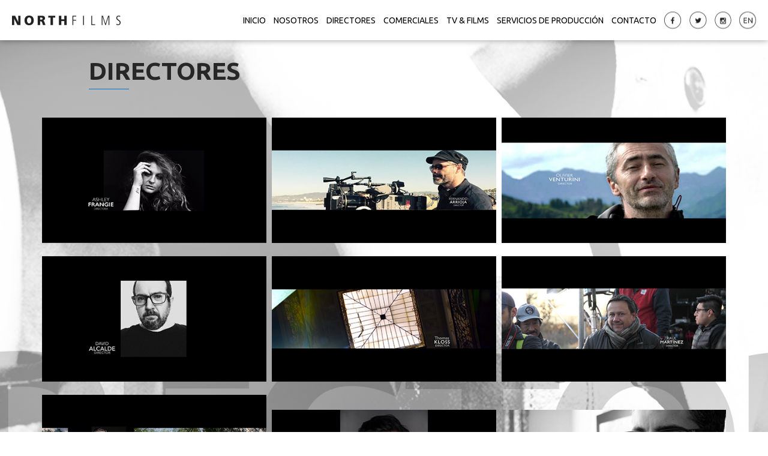

--- FILE ---
content_type: text/html; charset=UTF-8
request_url: https://northfilms.tv/v3/Directorinfo
body_size: 1629
content:
<!DOCTYPE html>
<html lang="es-MX">
<head>
	<meta charset="UTF-8">
	<meta name="viewport" content="height=device-height, width=device-width, initial-scale=1.0, maximum-scale=1, user-scalable=no">
	<meta http-equiv="X-UA-Compatible" content="IE=edge">
	<title>North Films</title>
	<link rel="stylesheet" href="//northfilms.tv/v3/css/estilos.min.css">
	
	<link href='http://fonts.googleapis.com/css?family=Ubuntu:300italic,700,300,400' rel='stylesheet' type='text/css'>

	<link rel="icon" type="image/x-icon" href="//northfilms.tv/v3/favicon.ico" />
<!-- Global site tag (gtag.js) - Google Analytics -->
<script async src="https://www.googletagmanager.com/gtag/js?id=UA-139410093-1"></script>
<script>
  window.dataLayer = window.dataLayer || [];
  function gtag(){dataLayer.push(arguments);}
  gtag('js', new Date());

  gtag('config', 'UA-139410093-1');
</script>

</head>
<body>
	<!--[if lt IE 10]>
	<p class="browserupgrade">Usted está utilizando un navegador <strong>obsoleto</strong>. Por favor <a href="http://browsehappy.com/">actualice</a> su navegador para mejorar su experiencia.</p>
    <![endif]--><header id="header">

	<a href="//northfilms.tv/v3/">
		<span id="logo-northfilms" class="icon-logo"></span>
	

</a>
	<nav id="menu">

<ul id="navigation">
            
		    			       			<li><a href="//northfilms.tv/v3/home">INICIO</a></li>




			
			       			<li><a href="//northfilms.tv/v3/nosotros">NOSOTROS</a></li>




			
			       				   			 <li class="submenu"><a href="//northfilms.tv/v3/Directorinfo">DIRECTORES</a>

				   <ul>
				       					   
					   <li><a href="//northfilms.tv/v3/videos/directores/ashley_frangie/46">ASHLEY FRANGIE</a></li>
					   					   
					   <li><a href="//northfilms.tv/v3/videos/directores/fernando_arrioja/44">FERNANDO ARRIOJA</a></li>
					   					   
					   <li><a href="//northfilms.tv/v3/videos/directores/olivier_venturini/33">OLIVIER VENTURINI</a></li>
					   					   
					   <li><a href="//northfilms.tv/v3/videos/directores/david_alcalde/51">DAVID ALCALDE</a></li>
					   					   
					   <li><a href="//northfilms.tv/v3/videos/directores/thomas_kloss/42">THOMAS KLOSS</a></li>
					   					   
					   <li><a href="//northfilms.tv/v3/videos/directores/raÚl_martÍnez/41">RAÚL MARTÍNEZ</a></li>
					   					   
					   <li><a href="//northfilms.tv/v3/videos/directores/pitipol_ybarra/34">PITIPOL YBARRA</a></li>
					   					   
					   <li><a href="//northfilms.tv/v3/videos/directores/neto_villalobos/57">NETO VILLALOBOS</a></li>
					   					   
					   <li><a href="//northfilms.tv/v3/videos/directores/gabriel__govela/60">GABRIEL  GOVELA</a></li>
					   					   
					   <li><a href="//northfilms.tv/v3/videos/directores/josÉ_sierra/40">JOSÉ SIERRA</a></li>
					   					   
					   <li><a href="//northfilms.tv/v3/videos/directores/adolfo_bueno/56">ADOLFO BUENO</a></li>
					   </ul>
</li>


			
			       			<li><a href="//northfilms.tv/v3/Videos/comerciales">COMERCIALES</a></li>




			
			       				   			 <li class="submenu"><a href="//northfilms.tv/v3/filmtv">TV & FILMS</a>

				   <ul>
				       					   					   					   
					   
					   	<li><a href="//northfilms.tv/v3/videos/tv/underconstruction/48">UNDERCONSTRUCTION </a></li>
					   					   </ul>
</li>


			
			       			<li><a href="//northfilms.tv/v3/servicios">SERVICIOS DE PRODUCCIÓN</a></li>




			
			       			<li><a href="//northfilms.tv/v3/contacto">CONTACTO</a></li>




			
</ul>
	<div id="social">
			<a href="https://www.facebook.com/northfilms.tv/?fref=ts"><span class="icon-facebook"></span></a>
			<a href="#"><span class="icon-twitter"></span></a>
			<a href="https://www.instagram.com/NorthFilms.tv/"><span class="icon-instagram"></span></a>
			<a href="//northfilms.tv/v3/en/Directorinfo"><span class="icon-es"></span></a>
		</div>
	</nav>
	<div id="menu-toggle">
		<div id="hamburger">
			<span></span>
			<span></span>
			<span></span>
		</div>
		<div id="cross">
			<span></span>
			<span></span>
		</div>
	</div>
</header>
<!-- DIRECTORES -->
	<section id="home-directores">
		<div id="bg-dir"></div>
		<div id="bg-title-dir"></div>
		<div class="header">
			<div class="container">
				<h2>DIRECTORES</h2>
				<span class="icon-lined"></span>
			</div>
		</div>
		
		
		
		
		<div class="menu-directores">
			<div class="container justify">
							<a href="videos/directores/ashley_frangie/46">
					<div class="item">
						<img src="//northfilms.tv/v3/assets/img/home/directores/315786ashley copia.png" alt="">
						<div class="detail">
							<h2>ASHLEY</h2>
							<div class="linew"></div>
						</div>
					</div>
				</a>
								<a href="videos/directores/fernando_arrioja/44">
					<div class="item">
						<img src="//northfilms.tv/v3/assets/img/home/directores/26366fernando.png" alt="">
						<div class="detail">
							<h2>FERNANDO</h2>
							<div class="linew"></div>
						</div>
					</div>
				</a>
								<a href="videos/directores/olivier_venturini/33">
					<div class="item">
						<img src="//northfilms.tv/v3/assets/img/home/directores/49522olivier.jpg" alt="">
						<div class="detail">
							<h2>OLIVIER</h2>
							<div class="linew"></div>
						</div>
					</div>
				</a>
								<a href="videos/directores/david_alcalde/51">
					<div class="item">
						<img src="//northfilms.tv/v3/assets/img/home/directores/156352david alcalde ok copy.png" alt="">
						<div class="detail">
							<h2>DAVID</h2>
							<div class="linew"></div>
						</div>
					</div>
				</a>
								<a href="videos/directores/thomas_kloss/42">
					<div class="item">
						<img src="//northfilms.tv/v3/assets/img/home/directores/871613thomas 4 copy.png" alt="">
						<div class="detail">
							<h2>THOMAS</h2>
							<div class="linew"></div>
						</div>
					</div>
				</a>
								<a href="videos/directores/raÚl_martÍnez/41">
					<div class="item">
						<img src="//northfilms.tv/v3/assets/img/home/directores/265512raul copy.png" alt="">
						<div class="detail">
							<h2>RAÚL</h2>
							<div class="linew"></div>
						</div>
					</div>
				</a>
								<a href="videos/directores/pitipol_ybarra/34">
					<div class="item">
						<img src="//northfilms.tv/v3/assets/img/home/directores/211954pitipol director.png" alt="">
						<div class="detail">
							<h2>PITIPOL</h2>
							<div class="linew"></div>
						</div>
					</div>
				</a>
								<a href="videos/directores/neto_villalobos/57">
					<div class="item">
						<img src="//northfilms.tv/v3/assets/img/home/directores/565458netothumb.jpg" alt="">
						<div class="detail">
							<h2>NETO</h2>
							<div class="linew"></div>
						</div>
					</div>
				</a>
								<a href="videos/directores/gabriel__govela/60">
					<div class="item">
						<img src="//northfilms.tv/v3/assets/img/home/directores/78060govela.jpg" alt="">
						<div class="detail">
							<h2>GABRIEL </h2>
							<div class="linew"></div>
						</div>
					</div>
				</a>
								<a href="videos/directores/josÉ_sierra/40">
					<div class="item">
						<img src="//northfilms.tv/v3/assets/img/home/directores/105854jose 2.png" alt="">
						<div class="detail">
							<h2>JOSÉ</h2>
							<div class="linew"></div>
						</div>
					</div>
				</a>
								<a href="videos/directores/adolfo_bueno/56">
					<div class="item">
						<img src="//northfilms.tv/v3/assets/img/home/directores/422335director_12.png" alt="">
						<div class="detail">
							<h2>ADOLFO</h2>
							<div class="linew"></div>
						</div>
					</div>
				</a>
								
			</div>
		</div>
	</section>
	</section>		
		
	
	<div id="btn-top"><a href="#home" data-scroll><img src="//northfilms.tv/v3/assets/img/up.png" alt=""></a></div>
	<!-- loading -->
	<div id="loading">
		<div id="loader"></div>
		<img src="//northfilms.tv/v3/assets/img/northfilms.png" alt="">
		<div class="loader-section section-left"></div>
        <div class="loader-section section-right"></div>
	</div>
	<!-- Scripts -->
	<script src="//northfilms.tv/v3/js/scripts.all.js" async></script>
		


	<!-- Analytics -->
	
</body>
</html>

--- FILE ---
content_type: text/css
request_url: https://northfilms.tv/v3/css/estilos.min.css
body_size: 10554
content:
/*! fancyBox v2.1.5 fancyapps.com | fancyapps.com/fancybox/#license */



@import url(//fonts.googleapis.com/css?family=Ubuntu:300italic,700,300,400);

@import url(https://fonts.googleapis.com/css?family=Open+Sans:400,800);

.fancybox-wrap,

.fancybox-skin,

.fancybox-outer,

.fancybox-inner,

.fancybox-image,

.fancybox-wrap iframe,

.fancybox-wrap object,

.fancybox-nav,

.fancybox-nav span,

.fancybox-tmp {

  padding: 0;

  margin: 0;

  border: 0;

  outline: none;

  vertical-align: top

}



.fancybox-wrap {

  position: absolute;

  top: 0;

  left: 0;

  z-index: 99999999

}



.fancybox-skin {

  position: relative;

/*   background: #f9f9f9; */

  color: #444;

  text-shadow: none;

  border-radius: 4px

}



.html5-video-player {

	 font-family: "Ubuntu", sans-serif;

	 }



.fancybox-opened {

  z-index: 99999999999

}



.fancybox-skin {

/*   box-shadow: 0 10px 25px rgba(0, 0, 0, 0.5) */

}



.fancybox-outer,

.fancybox-inner {

  position: relative

}



.fancybox-inner {

  overflow: hidden

}



.fancybox-type-iframe .fancybox-inner {

  -webkit-overflow-scrolling: touch

}



.fancybox-error {

  color: #444;

  font: 14px/20px "Helvetica Neue", Helvetica, Arial, sans-serif;

  margin: 0;

  padding: 15px;

  white-space: nowrap

}



.fancybox-image,

.fancybox-iframe {

  display: block;

  width: 100%;

  height: 100%

}



.fancybox-image {

  max-width: 100%;

  max-height: 100%

}



#fancybox-loading,

.fancybox-close,

.fancybox-prev span,

.fancybox-next span {

  background-image: url(../assets/img/fancybox/fancybox_sprite.png)

}



#fancybox-loading {

  position: fixed;

  top: 50%;

  left: 50%;

  margin-top: -22px;

  margin-left: -22px;

  background-position: 0 -108px;

  opacity: 0.8;

  cursor: pointer;

  z-index: 8060

}



#fancybox-loading div {

  width: 44px;

  height: 44px;

  background: url(../assets/img/fancybox/fancybox_loading.gif) center center no-repeat

}



.fancybox-close {

  position: absolute;

  top: -18px;

  right: -18px;

  width: 36px;

  height: 36px;

  cursor: pointer;

  z-index: 8040

}



.fancybox-nav {

  position: absolute;

  top: 0;

  width: 60px;

  height: 100%;

  cursor: pointer;

  text-decoration: none;

  background: transparent url(../assets/img/fancybox/blank.gif);

  -webkit-tap-highlight-color: transparent;

  z-index: 8040

}



.fancybox-prev {

  left: -75px

}



.fancybox-next {

  right: -75px

}



.fancybox-nav span {

  position: absolute;

  top: 50%;

  width: 36px;

  height: 34px;

  margin-top: -18px;

  cursor: pointer;

  z-index: 8040;

  visibility: hidden

}



.fancybox-prev span {

  left: 10px;

  background-position: 0 -36px

}



.fancybox-next span {

  right: 10px;

  background-position: 0 -72px

}



.fancybox-nav:hover span {

  visibility: visible

}



.fancybox-tmp {

  position: absolute;

  top: -99999px;

  left: -99999px;

  max-width: 99999px;

  max-height: 99999px;

  overflow: visible !important

}



.fancybox-lock {

  overflow: visible !important;

  width: auto

}



.fancybox-lock body {

  overflow: hidden !important

}

#home-video-img
{
display:none;
 
}

.fancybox-lock-test {

  overflow-y: hidden !important

}



.fancybox-overlay {

  position: absolute;

  top: 0;

  left: 0;

  overflow: hidden;

  display: none;

  z-index: 999999999;

  background: url(../assets/img/fancybox/fancybox_overlay.png)

}



.fancybox-overlay-fixed {

  position: fixed;

  bottom: 0;

  right: 0

}



.fancybox-lock .fancybox-overlay {

  overflow: auto;

  overflow-y: scroll

}



.fancybox-title {

  visibility: hidden;

  font: normal 13px/20px "Helvetica Neue", Helvetica, Arial, sans-serif;

  position: relative;

  text-shadow: none;

  z-index: 8050

}



.fancybox-opened .fancybox-title {

  visibility: visible

}



.fancybox-title-float-wrap {

  position: absolute;

  bottom: 0;

  right: 50%;

  margin-bottom: -35px;

  z-index: 8050;

  text-align: center

}



.fancybox-title-float-wrap .child {

  display: inline-block;

  margin-right: -100%;

  padding: 2px 20px;

  background: transparent;

  background: rgba(0, 0, 0, 0.8);

  border-radius: 15px;

  text-shadow: 0 1px 2px #222;

  color: #FFF;

  font-weight: bold;

  line-height: 24px;

  white-space: nowrap

}



.fancybox-title-outside-wrap {

  position: relative;

  margin-top: 10px;

  color: #fff

}



.fancybox-title-inside-wrap {

  padding-top: 10px

}



.fancybox-title-over-wrap {

  position: absolute;

  bottom: 0;

  left: 0;

  color: #fff;

  padding: 10px;

  background: #000;

  background: rgba(0, 0, 0, 0.8)

}



.animated {

  -webkit-animation-duration: 1s;

  animation-duration: 1s;

  -webkit-animation-fill-mode: both;

  animation-fill-mode: both

}



.slow {

  -webkit-animation-duration: 1.5s;

  animation-duration: 1.5s;

  -webkit-animation-fill-mode: both;

  animation-fill-mode: both

}



.slower {

  -webkit-animation-duration: 2s;

  animation-duration: 2s;

  -webkit-animation-fill-mode: both;

  animation-fill-mode: both

}



.slowest {

  -webkit-animation-duration: 3s;

  animation-duration: 3s;

  -webkit-animation-fill-mode: both;

  animation-fill-mode: both

}



.delay-250 {

  -webkit-animation-delay: 0.25s;

  animation-delay: 0.25s

}



.delay-500 {

  -webkit-animation-delay: 0.5s;

  animation-delay: 0.5s

}



.delay-750 {

  -webkit-animation-delay: 0.75s;

  animation-delay: 0.75s

}



.delay-1000 {

  -webkit-animation-delay: 1.0s;

  animation-delay: 1.0s

}



.delay-1250 {

  -webkit-animation-delay: 1.25s;

  animation-delay: 1.25s

}



.delay-1500 {

  -webkit-animation-delay: 1.5s;

  animation-delay: 1.5s

}



.delay-1750 {

  -webkit-animation-delay: 1.75s;

  animation-delay: 1.75s

}



.delay-2000 {

  -webkit-animation-delay: 2.0s;

  animation-delay: 2.0s

}



.delay-2500 {

  -webkit-animation-delay: 2.5s;

  animation-delay: 2.5s

}



.delay-2000 {

  -webkit-animation-delay: 2.0s;

  animation-delay: 2.0s

}



.delay-2500 {

  -webkit-animation-delay: 2.5s;

  animation-delay: 2.5s

}



.delay-3000 {

  -webkit-animation-delay: 3.0s;

  animation-delay: 3.0s

}



.delay-3500 {

  -webkit-animation-delay: 3.5s;

  animation-delay: 3.5s

}



.bounceInRight,

.bounceInLeft,

.bounceInUp,

.bounceInDown {

  opacity: 0;

  -webkit-transform: translateX(400px);

  transform: translateX(400px)

}



.fadeInRight,

.fadeInLeft,

.fadeInUp,

.fadeInDown {

  opacity: 0;

  -webkit-transform: translateX(400px);

  transform: translateX(400px)

}



.flipInX,

.flipInY,

.rotateIn,

.rotateInUpLeft,

.rotateInUpRight,

.rotateInDownLeft,

.rotateDownUpRight,

.rollIn {

  opacity: 0

}



.lightSpeedInRight,

.lightSpeedInLeft {

  opacity: 0;

  -webkit-transform: translateX(400px);

  transform: translateX(400px)

}



@-webkit-keyframes bounceIn {

  0% {

    opacity: 0;

    -webkit-transform: scale(0.3)

  }

  50% {

    opacity: 1;

    -webkit-transform: scale(1.05)

  }

  70% {

    -webkit-transform: scale(0.9)

  }

  100% {

    -webkit-transform: scale(1)

  }

}



@keyframes bounceIn {

  0% {

    opacity: 0;

    -webkit-transform: scale(0.3);

    transform: scale(0.3)

  }

  50% {

    opacity: 1;

    -webkit-transform: scale(1.05);

    transform: scale(1.05)

  }

  70% {

    -webkit-transform: scale(0.9);

    transform: scale(0.9)

  }

  100% {

    -webkit-transform: scale(1);

    transform: scale(1)

  }

}



.bounceIn.go {

  -webkit-animation-name: bounceIn;

  animation-name: bounceIn

}



@-webkit-keyframes bounceInRight {

  0% {

    opacity: 0;

    -webkit-transform: translateX(400px)

  }

  60% {

    -webkit-transform: translateX(-30px)

  }

  80% {

    -webkit-transform: translateX(10px)

  }

  100% {

    opacity: 1;

    -webkit-transform: translateX(0)

  }

}



@keyframes bounceInRight {

  0% {

    opacity: 0;

    -webkit-transform: translateX(400px);

    transform: translateX(400px)

  }

  60% {

    -webkit-transform: translateX(-30px);

    transform: translateX(-30px)

  }

  80% {

    -webkit-transform: translateX(10px);

    transform: translateX(10px)

  }

  100% {

    opacity: 1;

    -webkit-transform: translateX(0);

    transform: translateX(0)

  }

}



.bounceInRight.go {

  -webkit-animation-name: bounceInRight;

  animation-name: bounceInRight

}



@-webkit-keyframes bounceInLeft {

  0% {

    opacity: 0;

    -webkit-transform: translateX(-400px)

  }

  60% {

    -webkit-transform: translateX(30px)

  }

  80% {

    -webkit-transform: translateX(-10px)

  }

  100% {

    opacity: 1;

    -webkit-transform: translateX(0)

  }

}



@keyframes bounceInLeft {

  0% {

    opacity: 0;

    -webkit-transform: translateX(-400px);

    transform: translateX(-400px)

  }

  60% {

    -webkit-transform: translateX(30px);

    transform: translateX(30px)

  }

  80% {

    -webkit-transform: translateX(-10px);

    transform: translateX(-10px)

  }

  100% {

    opacity: 1;

    -webkit-transform: translateX(0);

    transform: translateX(0)

  }

}



.bounceInLeft.go {

  -webkit-animation-name: bounceInLeft;

  animation-name: bounceInLeft

}



@-webkit-keyframes bounceInUp {

  0% {

    opacity: 0;

    -webkit-transform: translateY(400px)

  }

  60% {

    -webkit-transform: translateY(-30px)

  }

  80% {

    -webkit-transform: translateY(10px)

  }

  100% {

    opacity: 1;

    -webkit-transform: translateY(0)

  }

}



@keyframes bounceInUp {

  0% {

    opacity: 0;

    -webkit-transform: translateY(400px);

    transform: translateY(400px)

  }

  60% {

    -webkit-transform: translateY(-30px);

    transform: translateY(-30px)

  }

  80% {

    -webkit-transform: translateY(10px);

    transform: translateY(10px)

  }

  100% {

    opacity: 1;

    -webkit-transform: translateY(0);

    transform: translateY(0)

  }

}



.bounceInUp.go {

  -webkit-animation-name: bounceInUp;

  animation-name: bounceInUp

}



@-webkit-keyframes bounceInDown {

  0% {

    opacity: 0;

    -webkit-transform: translateY(-400px)

  }

  60% {

    -webkit-transform: translateY(30px)

  }

  80% {

    -webkit-transform: translateY(-10px)

  }

  100% {

    opacity: 1;

    -webkit-transform: translateY(0)

  }

}



@keyframes bounceInDown {

  0% {

    opacity: 0;

    -webkit-transform: translateY(-400px);

    transform: translateY(-400px)

  }

  60% {

    -webkit-transform: translateY(30px);

    transform: translateY(30px)

  }

  80% {

    -webkit-transform: translateY(-10px);

    transform: translateY(-10px)

  }

  100% {

    opacity: 1;

    -webkit-transform: translateY(0);

    transform: translateY(0)

  }

}



.bounceInDown.go {

  -webkit-animation-name: bounceInDown;

  animation-name: bounceInDown

}



@-webkit-keyframes fadeIn {

  0% {

    opacity: 0

  }

  100% {

    opacity: 1;

    display: block

  }

}



@keyframes fadeIn {

  0% {

    opacity: 0

  }

  100% {

    opacity: 1;

    display: block

  }

}



.fadeIn {

  opacity: 0

}



.fadeIn.go {

  -webkit-animation-name: fadeIn;

  animation-name: fadeIn

}



@-webkit-keyframes growIn {

  0% {

    -webkit-transform: scale(0.2);

    opacity: 0

  }

  50% {

    -webkit-transform: scale(1.2)

  }

  100% {

    -webkit-transform: scale(1);

    opacity: 1

  }

}



@keyframes growIn {

  0% {

    -webkit-transform: scale(0.2);

    transform: scale(0.2);

    opacity: 0

  }

  50% {

    -webkit-transform: scale(1.2);

    transform: scale(1.2)

  }

  100% {

    -webkit-transform: scale(1);

    transform: scale(1);

    opacity: 1

  }

}



.growIn {

  -webkit-transform: scale(0.2);

  transform: scale(0.2);

  opacity: 0

}



.growIn.go {

  -webkit-animation-name: growIn;

  animation-name: growIn

}



@-webkit-keyframes shake {

  0%,

  100% {

    -webkit-transform: translateX(0)

  }

  10%,

  30%,

  50%,

  70%,

  90% {

    -webkit-transform: translateX(-10px)

  }

  20%,

  40%,

  60%,

  80% {

    -webkit-transform: translateX(10px)

  }

}



@keyframes shake {

  0%,

  100% {

    -webkit-transform: translateX(0);

    transform: translateX(0)

  }

  10%,

  30%,

  50%,

  70%,

  90% {

    -webkit-transform: translateX(-10px);

    transform: translateX(-10px)

  }

  20%,

  40%,

  60%,

  80% {

    -webkit-transform: translateX(10px);

    transform: translateX(10px)

  }

}



.shake.go {

  -webkit-animation-name: shake;

  animation-name: shake

}



@-webkit-keyframes shakeUp {

  0%,

  100% {

    -webkit-transform: translateX(0)

  }

  10%,

  30%,

  50%,

  70%,

  90% {

    -webkit-transform: translateY(-10px)

  }

  20%,

  40%,

  60%,

  80% {

    -webkit-transform: translateY(10px)

  }

}



@keyframes shakeUp {

  0%,

  100% {

    -webkit-transform: translateY(0);

    transform: translateY(0)

  }

  10%,

  30%,

  50%,

  70%,

  90% {

    -webkit-transform: translateY(-10px);

    transform: translateY(-10px)

  }

  20%,

  40%,

  60%,

  80% {

    -webkit-transform: translateY(10px);

    transform: translateY(10px)

  }

}



.shakeUp.go {

  -webkit-animation-name: shakeUp;

  animation-name: shakeUp

}



@-webkit-keyframes fadeInLeft {

  0% {

    opacity: 0;

    -webkit-transform: translateX(-400px)

  }

  50% {

    opacity: 0.3

  }

  100% {

    opacity: 1;

    -webkit-transform: translateX(0)

  }

}



@keyframes fadeInLeft {

  0% {

    opacity: 0;

    -webkit-transform: translateX(-400px);

    transform: translateX(-400px)

  }

  50% {

    opacity: 0.3

  }

  100% {

    opacity: 1;

    -webkit-transform: translateX(0);

    transform: translateX(0)

  }

}



.fadeInLeft {

  opacity: 0;

  -webkit-transform: translateX(-400px);

  transform: translateX(-400px)

}



.fadeInLeft.go {

  -webkit-animation-name: fadeInLeft;

  animation-name: fadeInLeft

}



@-webkit-keyframes fadeInRight {

  0% {

    opacity: 0;

    -webkit-transform: translateX(400px)

  }

  50% {

    opacity: 0.3

  }

  100% {

    opacity: 1;

    -webkit-transform: translateX(0)

  }

}



@keyframes fadeInRight {

  0% {

    opacity: 0;

    -webkit-transform: translateX(400px);

    transform: translateX(400px)

  }

  50% {

    opacity: 0.3

  }

  100% {

    opacity: 1;

    -webkit-transform: translateX(0);

    transform: translateX(0)

  }

}



.fadeInRight {

  opacity: 0;

  -webkit-transform: translateX(400px);

  transform: translateX(400px)

}



.fadeInRight.go {

  -webkit-animation-name: fadeInRight;

  animation-name: fadeInRight

}



@-webkit-keyframes fadeInUp {

  0% {

    opacity: 0;

    -webkit-transform: translateY(400px)

  }

  50% {

    opacity: 0.3

  }

  100% {

    opacity: 1;

    -webkit-transform: translateY(0)

  }

}



@keyframes fadeInUp {

  0% {

    opacity: 0;

    -webkit-transform: translateY(400px);

    transform: translateY(400px)

  }

  50% {

    opacity: 0.3

  }

  100% {

    opacity: 1;

    -webkit-transform: translateY(0);

    transform: translateY(0)

  }

}



.fadeInUp {

  opacity: 0;

  -webkit-transform: translateY(400px);

  transform: translateY(400px)

}



.fadeInUp.go {

  -webkit-animation-name: fadeInUp;

  animation-name: fadeInUp

}



@-webkit-keyframes fadeInDown {

  0% {

    opacity: 0;

    -webkit-transform: translateY(-400px)

  }

  50% {

    opacity: 0.3

  }

  100% {

    opacity: 1;

    -webkit-transform: translateY(0)

  }

}



@keyframes fadeInDown {

  0% {

    opacity: 0;

    -webkit-transform: translateY(-400px);

    transform: translateY(-400px)

  }

  50% {

    opacity: 0.3

  }

  100% {

    opacity: 1;

    -webkit-transform: translateY(0);

    transform: translateY(0)

  }

}



.fadeInDown {

  opacity: 0;

  -webkit-transform: translateY(-400px);

  transform: translateY(-400px)

}



.fadeInDown.go {

  -webkit-animation-name: fadeInDown;

  animation-name: fadeInDown

}



@-webkit-keyframes rotateIn {

  0% {

    -webkit-transform-origin: center center;

    -webkit-transform: rotate(-200deg);

    opacity: 0

  }

  100% {

    -webkit-transform-origin: center center;

    -webkit-transform: rotate(0);

    opacity: 1

  }

}



@keyframes rotateIn {

  0% {

    -webkit-transform-origin: center center;

    transform-origin: center center;

    -webkit-transform: rotate(-200deg);

    transform: rotate(-200deg);

    opacity: 0

  }

  100% {

    -webkit-transform-origin: center center;

    transform-origin: center center;

    -webkit-transform: rotate(0);

    transform: rotate(0);

    opacity: 1

  }

}



.rotateIn.go {

  -webkit-animation-name: rotateIn;

  animation-name: rotateIn

}



@-webkit-keyframes rotateInUpLeft {

  0% {

    -webkit-transform-origin: left bottom;

    -webkit-transform: rotate(90deg);

    opacity: 0

  }

  100% {

    -webkit-transform-origin: left bottom;

    -webkit-transform: rotate(0);

    opacity: 1

  }

}



@keyframes rotateInUpLeft {

  0% {

    -webkit-transform-origin: left bottom;

    transform-origin: left bottom;

    -webkit-transform: rotate(90deg);

    transform: rotate(90deg);

    opacity: 0

  }

  100% {

    -webkit-transform-origin: left bottom;

    transform-origin: left bottom;

    -webkit-transform: rotate(0);

    transform: rotate(0);

    opacity: 1

  }

}



.rotateInUpLeft.go {

  -webkit-animation-name: rotateInUpLeft;

  animation-name: rotateInUpLeft

}



@-webkit-keyframes rotateInDownLeft {

  0% {

    -webkit-transform-origin: left bottom;

    -webkit-transform: rotate(-90deg);

    opacity: 0

  }

  100% {

    -webkit-transform-origin: left bottom;

    -webkit-transform: rotate(0);

    opacity: 1

  }

}



@keyframes rotateInDownLeft {

  0% {

    -webkit-transform-origin: left bottom;

    transform-origin: left bottom;

    -webkit-transform: rotate(-90deg);

    transform: rotate(-90deg);

    opacity: 0

  }

  100% {

    -webkit-transform-origin: left bottom;

    transform-origin: left bottom;

    -webkit-transform: rotate(0);

    transform: rotate(0);

    opacity: 1

  }

}



.rotateInDownLeft.go {

  -webkit-animation-name: rotateInDownLeft;

  animation-name: rotateInDownLeft

}



@-webkit-keyframes rotateInUpRight {

  0% {

    -webkit-transform-origin: right bottom;

    -webkit-transform: rotate(-90deg);

    opacity: 0

  }

  100% {

    -webkit-transform-origin: right bottom;

    -webkit-transform: rotate(0);

    opacity: 1

  }

}



@keyframes rotateInUpRight {

  0% {

    -webkit-transform-origin: right bottom;

    transform-origin: right bottom;

    -webkit-transform: rotate(-90deg);

    transform: rotate(-90deg);

    opacity: 0

  }

  100% {

    -webkit-transform-origin: right bottom;

    transform-origin: right bottom;

    -webkit-transform: rotate(0);

    transform: rotate(0);

    opacity: 1

  }

}



.rotateInUpRight.go {

  -webkit-animation-name: rotateInUpRight;

  animation-name: rotateInUpRight

}



@-webkit-keyframes rotateInDownRight {

  0% {

    -webkit-transform-origin: right bottom;

    -webkit-transform: rotate(90deg);

    opacity: 0

  }

  100% {

    -webkit-transform-origin: right bottom;

    -webkit-transform: rotate(0);

    opacity: 1

  }

}



@keyframes rotateInDownRight {

  0% {

    -webkit-transform-origin: right bottom;

    transform-origin: right bottom;

    -webkit-transform: rotate(90deg);

    transform: rotate(90deg);

    opacity: 0

  }

  100% {

    -webkit-transform-origin: right bottom;

    transform-origin: right bottom;

    -webkit-transform: rotate(0);

    transform: rotate(0);

    opacity: 1

  }

}



.rotateInDownRight.go {

  -webkit-animation-name: rotateInDownRight;

  animation-name: rotateInDownRight

}



@-webkit-keyframes rollIn {

  0% {

    opacity: 0;

    -webkit-transform: translateX(-100%) rotate(-120deg)

  }

  100% {

    opacity: 1;

    -webkit-transform: translateX(0px) rotate(0deg)

  }

}



@keyframes rollIn {

  0% {

    opacity: 0;

    -webkit-transform: translateX(-100%) rotate(-120deg);

    transform: translateX(-100%) rotate(-120deg)

  }

  100% {

    opacity: 1;

    -webkit-transform: translateX(0px) rotate(0deg);

    transform: translateX(0px) rotate(0deg)

  }

}



.rollIn.go {

  -webkit-animation-name: rollIn;

  animation-name: rollIn

}



@-webkit-keyframes wiggle {

  0% {

    -webkit-transform: skewX(9deg)

  }

  10% {

    -webkit-transform: skewX(-8deg)

  }

  20% {

    -webkit-transform: skewX(7deg)

  }

  30% {

    -webkit-transform: skewX(-6deg)

  }

  40% {

    -webkit-transform: skewX(5deg)

  }

  50% {

    -webkit-transform: skewX(-4deg)

  }

  60% {

    -webkit-transform: skewX(3deg)

  }

  70% {

    -webkit-transform: skewX(-2deg)

  }

  80% {

    -webkit-transform: skewX(1deg)

  }

  90% {

    -webkit-transform: skewX(0deg)

  }

  100% {

    -webkit-transform: skewX(0deg)

  }

}



@keyframes wiggle {

  0% {

    -webkit-transform: skewX(9deg);

    transform: skewX(9deg)

  }

  10% {

    -webkit-transform: skewX(-8deg);

    transform: skewX(-8deg)

  }

  20% {

    -webkit-transform: skewX(7deg);

    transform: skewX(7deg)

  }

  30% {

    -webkit-transform: skewX(-6deg);

    transform: skewX(-6deg)

  }

  40% {

    -webkit-transform: skewX(5deg);

    transform: skewX(5deg)

  }

  50% {

    -webkit-transform: skewX(-4deg);

    transform: skewX(-4deg)

  }

  60% {

    -webkit-transform: skewX(3deg);

    transform: skewX(3deg)

  }

  70% {

    -webkit-transform: skewX(-2deg);

    transform: skewX(-2deg)

  }

  80% {

    -webkit-transform: skewX(1deg);

    transform: skewX(1deg)

  }

  90% {

    -webkit-transform: skewX(0deg);

    transform: skewX(0deg)

  }

  100% {

    -webkit-transform: skewX(0deg);

    transform: skewX(0deg)

  }

}



.wiggle.go {

  -webkit-animation-name: wiggle;

  animation-name: wiggle;

  -webkit-animation-timing-function: ease-in;

  animation-timing-function: ease-in

}



@-webkit-keyframes swing {

  20%,

  40%,

  60%,

  80%,

  100% {

    -webkit-transform-origin: top center

  }

  20% {

    -webkit-transform: rotate(15deg)

  }

  40% {

    -webkit-transform: rotate(-10deg)

  }

  60% {

    -webkit-transform: rotate(5deg)

  }

  80% {

    -webkit-transform: rotate(-5deg)

  }

  100% {

    -webkit-transform: rotate(0deg)

  }

}



@keyframes swing {

  20% {

    -webkit-transform: rotate(15deg);

    transform: rotate(15deg)

  }

  40% {

    -webkit-transform: rotate(-10deg);

    transform: rotate(-10deg)

  }

  60% {

    -webkit-transform: rotate(5deg);

    transform: rotate(5deg)

  }

  80% {

    -webkit-transform: rotate(-5deg);

    transform: rotate(-5deg)

  }

  100% {

    -webkit-transform: rotate(0deg);

    transform: rotate(0deg)

  }

}



.swing.go {

  -webkit-transform-origin: top center;

  transform-origin: top center;

  -webkit-animation-name: swing;

  animation-name: swing

}



@-webkit-keyframes tada {

  0% {

    -webkit-transform: scale(1)

  }

  10%,

  20% {

    -webkit-transform: scale(0.9) rotate(-3deg)

  }

  30%,

  50%,

  70%,

  90% {

    -webkit-transform: scale(1.1) rotate(3deg)

  }

  40%,

  60%,

  80% {

    -webkit-transform: scale(1.1) rotate(-3deg)

  }

  100% {

    -webkit-transform: scale(1) rotate(0)

  }

}



@keyframes tada {

  0% {

    -webkit-transform: scale(1);

    transform: scale(1)

  }

  10%,

  20% {

    -webkit-transform: scale(0.9) rotate(-3deg);

    transform: scale(0.9) rotate(-3deg)

  }

  30%,

  50%,

  70%,

  90% {

    -webkit-transform: scale(1.1) rotate(3deg);

    transform: scale(1.1) rotate(3deg)

  }

  40%,

  60%,

  80% {

    -webkit-transform: scale(1.1) rotate(-3deg);

    transform: scale(1.1) rotate(-3deg)

  }

  100% {

    -webkit-transform: scale(1) rotate(0);

    transform: scale(1) rotate(0)

  }

}



.tada.go {

  -webkit-animation-name: tada;

  animation-name: tada

}



@-webkit-keyframes wobble {

  0% {

    -webkit-transform: translateX(0%)

  }

  15% {

    -webkit-transform: translateX(-25%) rotate(-5deg)

  }

  30% {

    -webkit-transform: translateX(20%) rotate(3deg)

  }

  45% {

    -webkit-transform: translateX(-15%) rotate(-3deg)

  }

  60% {

    -webkit-transform: translateX(10%) rotate(2deg)

  }

  75% {

    -webkit-transform: translateX(-5%) rotate(-1deg)

  }

  100% {

    -webkit-transform: translateX(0%)

  }

}



@keyframes wobble {

  0% {

    -webkit-transform: translateX(0%);

    transform: translateX(0%)

  }

  15% {

    -webkit-transform: translateX(-25%) rotate(-5deg);

    transform: translateX(-25%) rotate(-5deg)

  }

  30% {

    -webkit-transform: translateX(20%) rotate(3deg);

    transform: translateX(20%) rotate(3deg)

  }

  45% {

    -webkit-transform: translateX(-15%) rotate(-3deg);

    transform: translateX(-15%) rotate(-3deg)

  }

  60% {

    -webkit-transform: translateX(10%) rotate(2deg);

    transform: translateX(10%) rotate(2deg)

  }

  75% {

    -webkit-transform: translateX(-5%) rotate(-1deg);

    transform: translateX(-5%) rotate(-1deg)

  }

  100% {

    -webkit-transform: translateX(0%);

    transform: translateX(0%)

  }

}



.wobble.go {

  -webkit-animation-name: wobble;

  animation-name: wobble

}



@-webkit-keyframes pulse {

  0% {

    -webkit-transform: scale(1)

  }

  50% {

    -webkit-transform: scale(1.1)

  }

  100% {

    -webkit-transform: scale(1)

  }

}



@keyframes pulse {

  0% {

    -webkit-transform: scale(1);

    transform: scale(1)

  }

  50% {

    -webkit-transform: scale(1.1);

    transform: scale(1.1)

  }

  100% {

    -webkit-transform: scale(1);

    transform: scale(1)

  }

}



.pulse.go {

  -webkit-animation-name: pulse;

  animation-name: pulse

}



@-webkit-keyframes lightSpeedInRight {

  0% {

    -webkit-transform: translateX(100%) skewX(-30deg);

    opacity: 0

  }

  60% {

    -webkit-transform: translateX(-20%) skewX(30deg);

    opacity: 1

  }

  80% {

    -webkit-transform: translateX(0%) skewX(-15deg);

    opacity: 1

  }

  100% {

    -webkit-transform: translateX(0%) skewX(0deg);

    opacity: 1

  }

}



@keyframes lightSpeedInRight {

  0% {

    -webkit-transform: translateX(100%) skewX(-30deg);

    transform: translateX(100%) skewX(-30deg);

    opacity: 0

  }

  60% {

    -webkit-transform: translateX(-20%) skewX(30deg);

    transform: translateX(-20%) skewX(30deg);

    opacity: 1

  }

  80% {

    -webkit-transform: translateX(0%) skewX(-15deg);

    transform: translateX(0%) skewX(-15deg);

    opacity: 1

  }

  100% {

    -webkit-transform: translateX(0%) skewX(0deg);

    transform: translateX(0%) skewX(0deg);

    opacity: 1

  }

}



.lightSpeedInRight.go {

  -webkit-animation-name: lightSpeedInRight;

  animation-name: lightSpeedInRight;

  -webkit-animation-timing-function: ease-out;

  animation-timing-function: ease-out

}



@-webkit-keyframes lightSpeedInLeft {

  0% {

    -webkit-transform: translateX(-100%) skewX(30deg);

    opacity: 0

  }

  60% {

    -webkit-transform: translateX(20%) skewX(-30deg);

    opacity: 1

  }

  80% {

    -webkit-transform: translateX(0%) skewX(15deg);

    opacity: 1

  }

  100% {

    -webkit-transform: translateX(0%) skewX(0deg);

    opacity: 1

  }

}



@keyframes lightSpeedInLeft {

  0% {

    -webkit-transform: translateX(-100%) skewX(30deg);

    transform: translateX(-100%) skewX(30deg);

    opacity: 0

  }

  60% {

    -webkit-transform: translateX(20%) skewX(-30deg);

    transform: translateX(20%) skewX(-30deg);

    opacity: 1

  }

  80% {

    -webkit-transform: translateX(0%) skewX(15deg);

    transform: translateX(0%) skewX(15deg);

    opacity: 1

  }

  100% {

    -webkit-transform: translateX(0%) skewX(0deg);

    transform: translateX(0%) skewX(0deg);

    opacity: 1

  }

}



.lightSpeedInLeft.go {

  -webkit-animation-name: lightSpeedInLeft;

  animation-name: lightSpeedInLeft;

  -webkit-animation-timing-function: ease-out;

  animation-timing-function: ease-out

}



@-webkit-keyframes flip {

  0% {

    -webkit-transform: perspective(400px) rotateY(0);

    -webkit-animation-timing-function: ease-out

  }

  40% {

    -webkit-transform: perspective(400px) translateZ(150px) rotateY(170deg);

    -webkit-animation-timing-function: ease-out

  }

  50% {

    -webkit-transform: perspective(400px) translateZ(150px) rotateY(190deg) scale(1);

    -webkit-animation-timing-function: ease-in

  }

  80% {

    -webkit-transform: perspective(400px) rotateY(360deg) scale(0.95);

    -webkit-animation-timing-function: ease-in

  }

  100% {

    -webkit-transform: perspective(400px) scale(1);

    -webkit-animation-timing-function: ease-in

  }

}



@keyframes flip {

  0% {

    -webkit-transform: perspective(400px) rotateY(0);

    transform: perspective(400px) rotateY(0);

    -webkit-animation-timing-function: ease-out;

    animation-timing-function: ease-out

  }

  40% {

    -webkit-transform: perspective(400px) translateZ(150px) rotateY(170deg);

    transform: perspective(400px) translateZ(150px) rotateY(170deg);

    -webkit-animation-timing-function: ease-out;

    animation-timing-function: ease-out

  }

  50% {

    -webkit-transform: perspective(400px) translateZ(150px) rotateY(190deg) scale(1);

    transform: perspective(400px) translateZ(150px) rotateY(190deg) scale(1);

    -webkit-animation-timing-function: ease-in;

    animation-timing-function: ease-in

  }

  80% {

    -webkit-transform: perspective(400px) rotateY(360deg) scale(0.95);

    transform: perspective(400px) rotateY(360deg) scale(0.95);

    -webkit-animation-timing-function: ease-in;

    animation-timing-function: ease-in

  }

  100% {

    -webkit-transform: perspective(400px) scale(1);

    transform: perspective(400px) scale(1);

    -webkit-animation-timing-function: ease-in;

    animation-timing-function: ease-in

  }

}



.flip.go {

  -webkit-backface-visibility: visible !important;

  -webkit-animation-name: flip;

  -webkit-backface-visibility: visible !important;

  backface-visibility: visible !important;

  -webkit-animation-name: flip;

  animation-name: flip

}



@-webkit-keyframes flipInX {

  0% {

    -webkit-transform: perspective(400px) rotateX(90deg);

    opacity: 0

  }

  40% {

    -webkit-transform: perspective(400px) rotateX(-10deg)

  }

  70% {

    -webkit-transform: perspective(400px) rotateX(10deg)

  }

  100% {

    -webkit-transform: perspective(400px) rotateX(0deg);

    opacity: 1

  }

}



@keyframes flipInX {

  0% {

    -webkit-transform: perspective(400px) rotateX(90deg);

    transform: perspective(400px) rotateX(90deg);

    opacity: 0

  }

  40% {

    -webkit-transform: perspective(400px) rotateX(-10deg);

    transform: perspective(400px) rotateX(-10deg)

  }

  70% {

    -webkit-transform: perspective(400px) rotateX(10deg);

    transform: perspective(400px) rotateX(10deg)

  }

  100% {

    -webkit-transform: perspective(400px) rotateX(0deg);

    transform: perspective(400px) rotateX(0deg);

    opacity: 1

  }

}



.flipInX.go {

  -webkit-backface-visibility: visible !important;

  -webkit-animation-name: flipInX;

  -webkit-backface-visibility: visible !important;

  backface-visibility: visible !important;

  -webkit-animation-name: flipInX;

  animation-name: flipInX

}



@-webkit-keyframes flipInY {

  0% {

    -webkit-transform: perspective(400px) rotateY(90deg);

    opacity: 0

  }

  40% {

    -webkit-transform: perspective(400px) rotateY(-10deg)

  }

  70% {

    -webkit-transform: perspective(400px) rotateY(10deg)

  }

  100% {

    -webkit-transform: perspective(400px) rotateY(0deg);

    opacity: 1

  }

}



@keyframes flipInY {

  0% {

    -webkit-transform: perspective(400px) rotateY(90deg);

    transform: perspective(400px) rotateY(90deg);

    opacity: 0

  }

  40% {

    -webkit-transform: perspective(400px) rotateY(-10deg);

    transform: perspective(400px) rotateY(-10deg)

  }

  70% {

    -webkit-transform: perspective(400px) rotateY(10deg);

    transform: perspective(400px) rotateY(10deg)

  }

  100% {

    -webkit-transform: perspective(400px) rotateY(0deg);

    transform: perspective(400px) rotateY(0deg);

    opacity: 1

  }

}



.flipInY.go {

  -webkit-backface-visibility: visible !important;

  -webkit-animation-name: flipInY;

  -webkit-backface-visibility: visible !important;

  backface-visibility: visible !important;

  -webkit-animation-name: flipInY;

  animation-name: flipInY

}



@-webkit-keyframes bounceOut {

  0% {

    -webkit-transform: scale(1)

  }

  25% {

    -webkit-transform: scale(0.95)

  }

  50% {

    opacity: 1;

    -webkit-transform: scale(1.1)

  }

  100% {

    opacity: 0;

    -webkit-transform: scale(0.3)

  }

}



@keyframes bounceOut {

  0% {

    -webkit-transform: scale(1);

    transform: scale(1)

  }

  25% {

    -webkit-transform: scale(0.95);

    transform: scale(0.95)

  }

  50% {

    opacity: 1;

    -webkit-transform: scale(1.1);

    transform: scale(1.1)

  }

  100% {

    opacity: 0;

    -webkit-transform: scale(0.3);

    transform: scale(0.3)

  }

}



.bounceOut.goAway {

  -webkit-animation-name: bounceOut;

  animation-name: bounceOut

}



@-webkit-keyframes bounceOutUp {

  0% {

    -webkit-transform: translateY(0)

  }

  20% {

    opacity: 1;

    -webkit-transform: translateY(20px)

  }

  100% {

    opacity: 0;

    -webkit-transform: translateY(-2000px)

  }

}



@keyframes bounceOutUp {

  0% {

    -webkit-transform: translateY(0);

    transform: translateY(0)

  }

  20% {

    opacity: 1;

    -webkit-transform: translateY(20px);

    transform: translateY(20px)

  }

  100% {

    opacity: 0;

    -webkit-transform: translateY(-2000px);

    transform: translateY(-2000px)

  }

}



.bounceOutUp.goAway {

  -webkit-animation-name: bounceOutUp;

  animation-name: bounceOutUp

}



@-webkit-keyframes bounceOutDown {

  0% {

    -webkit-transform: translateY(0)

  }

  20% {

    opacity: 1;

    -webkit-transform: translateY(-20px)

  }

  100% {

    opacity: 0;

    -webkit-transform: translateY(2000px)

  }

}



@keyframes bounceOutDown {

  0% {

    -webkit-transform: translateY(0);

    transform: translateY(0)

  }

  20% {

    opacity: 1;

    -webkit-transform: translateY(-20px);

    transform: translateY(-20px)

  }

  100% {

    opacity: 0;

    -webkit-transform: translateY(2000px);

    transform: translateY(2000px)

  }

}



.bounceOutDown.goAway {

  -webkit-animation-name: bounceOutDown;

  animation-name: bounceOutDown

}



@-webkit-keyframes bounceOutLeft {

  0% {

    -webkit-transform: translateX(0)

  }

  20% {

    opacity: 1;

    -webkit-transform: translateX(20px)

  }

  100% {

    opacity: 0;

    -webkit-transform: translateX(-2000px)

  }

}



@keyframes bounceOutLeft {

  0% {

    -webkit-transform: translateX(0);

    transform: translateX(0)

  }

  20% {

    opacity: 1;

    -webkit-transform: translateX(20px);

    transform: translateX(20px)

  }

  100% {

    opacity: 0;

    -webkit-transform: translateX(-2000px);

    transform: translateX(-2000px)

  }

}



.bounceOutLeft.goAway {

  -webkit-animation-name: bounceOutLeft;

  animation-name: bounceOutLeft

}



@-webkit-keyframes bounceOutRight {

  0% {

    -webkit-transform: translateX(0)

  }

  20% {

    opacity: 1;

    -webkit-transform: translateX(-20px)

  }

  100% {

    opacity: 0;

    -webkit-transform: translateX(2000px)

  }

}



@keyframes bounceOutRight {

  0% {

    -webkit-transform: translateX(0);

    transform: translateX(0)

  }

  20% {

    opacity: 1;

    -webkit-transform: translateX(-20px);

    transform: translateX(-20px)

  }

  100% {

    opacity: 0;

    -webkit-transform: translateX(2000px);

    transform: translateX(2000px)

  }

}



.bounceOutRight.goAway {

  -webkit-animation-name: bounceOutRight;

  animation-name: bounceOutRight

}



@-webkit-keyframes fadeOut {

  0% {

    opacity: 1

  }

  100% {

    opacity: 0

  }

}



@keyframes fadeOut {

  0% {

    opacity: 1

  }

  100% {

    opacity: 0

  }

}



.fadeOut.goAway {

  -webkit-animation-name: fadeOut;

  animation-name: fadeOut

}



@-webkit-keyframes fadeOutUp {

  0% {

    opacity: 1;

    -webkit-transform: translateY(0)

  }

  100% {

    opacity: 0;

    -webkit-transform: translateY(-2000px)

  }

}



@keyframes fadeOutUp {

  0% {

    opacity: 1;

    -webkit-transform: translateY(0);

    transform: translateY(0)

  }

  100% {

    opacity: 0;

    -webkit-transform: translateY(-2000px);

    transform: translateY(-2000px)

  }

}



.fadeOutUp.goAway {

  -webkit-animation-name: fadeOutUp;

  animation-name: fadeOutUp

}



@-webkit-keyframes fadeOutDown {

  0% {

    opacity: 1;

    -webkit-transform: translateY(0)

  }

  100% {

    opacity: 0;

    -webkit-transform: translateY(2000px)

  }

}



@keyframes fadeOutDown {

  0% {

    opacity: 1;

    -webkit-transform: translateY(0);

    transform: translateY(0)

  }

  100% {

    opacity: 0;

    -webkit-transform: translateY(2000px);

    transform: translateY(2000px)

  }

}



.fadeOutDown.goAway {

  -webkit-animation-name: fadeOutDown;

  animation-name: fadeOutDown

}



@-webkit-keyframes fadeOutLeft {

  0% {

    opacity: 1;

    -webkit-transform: translateX(0)

  }

  100% {

    opacity: 0;

    -webkit-transform: translateX(-2000px)

  }

}



@keyframes fadeOutLeft {

  0% {

    opacity: 1;

    -webkit-transform: translateX(0);

    transform: translateX(0)

  }

  100% {

    opacity: 0;

    -webkit-transform: translateX(-2000px);

    transform: translateX(-2000px)

  }

}



.fadeOutLeft.goAway {

  -webkit-animation-name: fadeOutLeft;

  animation-name: fadeOutLeft

}



@-webkit-keyframes fadeOutRight {

  0% {

    opacity: 1;

    -webkit-transform: translateX(0)

  }

  100% {

    opacity: 0;

    -webkit-transform: translateX(2000px)

  }

}



@keyframes fadeOutRight {

  0% {

    opacity: 1;

    -webkit-transform: translateX(0);

    transform: translateX(0)

  }

  100% {

    opacity: 0;

    -webkit-transform: translateX(2000px);

    transform: translateX(2000px)

  }

}



.fadeOutRight.goAway {

  -webkit-animation-name: fadeOutRight;

  animation-name: fadeOutRight

}



@-webkit-keyframes flipOutX {

  0% {

    -webkit-transform: perspective(400px) rotateX(0deg);

    opacity: 1

  }

  100% {

    -webkit-transform: perspective(400px) rotateX(90deg);

    opacity: 0

  }

}



@keyframes flipOutX {

  0% {

    -webkit-transform: perspective(400px) rotateX(0deg);

    transform: perspective(400px) rotateX(0deg);

    opacity: 1

  }

  100% {

    -webkit-transform: perspective(400px) rotateX(90deg);

    transform: perspective(400px) rotateX(90deg);

    opacity: 0

  }

}



.flipOutX.goAway {

  -webkit-animation-name: flipOutX;

  -webkit-backface-visibility: visible !important;

  -webkit-animation-name: flipOutX;

  animation-name: flipOutX;

  -webkit-backface-visibility: visible !important;

  backface-visibility: visible !important

}



@-webkit-keyframes flipOutY {

  0% {

    -webkit-transform: perspective(400px) rotateY(0deg);

    opacity: 1

  }

  100% {

    -webkit-transform: perspective(400px) rotateY(90deg);

    opacity: 0

  }

}



@keyframes flipOutY {

  0% {

    -webkit-transform: perspective(400px) rotateY(0deg);

    transform: perspective(400px) rotateY(0deg);

    opacity: 1

  }

  100% {

    -webkit-transform: perspective(400px) rotateY(90deg);

    transform: perspective(400px) rotateY(90deg);

    opacity: 0

  }

}



.flipOutY {

  -webkit-backface-visibility: visible !important;

  -webkit-animation-name: flipOutY;

  -webkit-backface-visibility: visible !important;

  backface-visibility: visible !important;

  -webkit-animation-name: flipOutY;

  animation-name: flipOutY

}



@-webkit-keyframes lightSpeedOutRight {

  0% {

    -webkit-transform: translateX(0%) skewX(0deg);

    opacity: 1

  }

  100% {

    -webkit-transform: translateX(100%) skewX(-30deg);

    opacity: 0

  }

}



@keyframes lightSpeedOutRight {

  0% {

    -webkit-transform: translateX(0%) skewX(0deg);

    transform: translateX(0%) skewX(0deg);

    opacity: 1

  }

  100% {

    -webkit-transform: translateX(100%) skewX(-30deg);

    transform: translateX(100%) skewX(-30deg);

    opacity: 0

  }

}



.lightSpeedOutRight.goAway {

  -webkit-animation-name: lightSpeedOutRight;

  animation-name: lightSpeedOutRight;

  -webkit-animation-timing-function: ease-in;

  animation-timing-function: ease-in

}



@-webkit-keyframes lightSpeedOutLeft {

  0% {

    -webkit-transform: translateX(0%) skewX(0deg);

    opacity: 1

  }

  100% {

    -webkit-transform: translateX(-100%) skewX(30deg);

    opacity: 0

  }

}



@keyframes lightSpeedOutLeft {

  0% {

    -webkit-transform: translateX(0%) skewX(0deg);

    transform: translateX(0%) skewX(0deg);

    opacity: 1

  }

  100% {

    -webkit-transform: translateX(-100%) skewX(30deg);

    transform: translateX(-100%) skewX(30deg);

    opacity: 0

  }

}



.lightSpeedOutLeft.goAway {

  -webkit-animation-name: lightSpeedOutLeft;

  animation-name: lightSpeedOutLeft;

  -webkit-animation-timing-function: ease-in;

  animation-timing-function: ease-in

}



@-webkit-keyframes rotateOut {

  0% {

    -webkit-transform-origin: center center;

    -webkit-transform: rotate(0);

    opacity: 1

  }

  100% {

    -webkit-transform-origin: center center;

    -webkit-transform: rotate(200deg);

    opacity: 0

  }

}



@keyframes rotateOut {

  0% {

    -webkit-transform-origin: center center;

    transform-origin: center center;

    -webkit-transform: rotate(0);

    transform: rotate(0);

    opacity: 1

  }

  100% {

    -webkit-transform-origin: center center;

    transform-origin: center center;

    -webkit-transform: rotate(200deg);

    transform: rotate(200deg);

    opacity: 0

  }

}



.rotateOut.goAway {

  -webkit-animation-name: rotateOut;

  animation-name: rotateOut

}



@-webkit-keyframes rotateOutUpLeft {

  0% {

    -webkit-transform-origin: left bottom;

    -webkit-transform: rotate(0);

    opacity: 1

  }

  100% {

    -webkit-transform-origin: left bottom;

    -webkit-transform: rotate(-90deg);

    opacity: 0

  }

}



@keyframes rotateOutUpLeft {

  0% {

    -webkit-transform-origin: left bottom;

    transform-origin: left bottom;

    -webkit-transform: rotate(0);

    transform: rotate(0);

    opacity: 1

  }

  100% {

    -transform-origin: left bottom;

    -transform: rotate(-90deg);

    opacity: 0

  }

}



.rotateOutUpLeft.goAway {

  -webkit-animation-name: rotateOutUpLeft;

  animation-name: rotateOutUpLeft

}



@-webkit-keyframes rotateOutDownLeft {

  0% {

    -webkit-transform-origin: left bottom;

    -webkit-transform: rotate(0);

    opacity: 1

  }

  100% {

    -webkit-transform-origin: left bottom;

    -webkit-transform: rotate(90deg);

    opacity: 0

  }

}



@keyframes rotateOutDownLeft {

  0% {

    -webkit-transform-origin: left bottom;

    transform-origin: left bottom;

    -webkit-transform: rotate(0);

    transform: rotate(0);

    opacity: 1

  }

  100% {

    -webkit-transform-origin: left bottom;

    transform-origin: left bottom;

    -webkit-transform: rotate(90deg);

    transform: rotate(90deg);

    opacity: 0

  }

}



.rotateOutDownLeft.goAway {

  -webkit-animation-name: rotateOutDownLeft;

  animation-name: rotateOutDownLeft

}



@-webkit-keyframes rotateOutUpRight {

  0% {

    -webkit-transform-origin: right bottom;

    -webkit-transform: rotate(0);

    opacity: 1

  }

  100% {

    -webkit-transform-origin: right bottom;

    -webkit-transform: rotate(90deg);

    opacity: 0

  }

}



@keyframes rotateOutUpRight {

  0% {

    -webkit-transform-origin: right bottom;

    transform-origin: right bottom;

    -webkit-transform: rotate(0);

    transform: rotate(0);

    opacity: 1

  }

  100% {

    -webkit-transform-origin: right bottom;

    transform-origin: right bottom;

    -webkit-transform: rotate(90deg);

    transform: rotate(90deg);

    opacity: 0

  }

}



.rotateOutUpRight.goAway {

  -webkit-animation-name: rotateOutUpRight;

  animation-name: rotateOutUpRight

}



@-webkit-keyframes rollOut {

  0% {

    opacity: 1;

    -webkit-transform: translateX(0px) rotate(0deg)

  }

  100% {

    opacity: 0;

    -webkit-transform: translateX(100%) rotate(120deg)

  }

}



@keyframes rollOut {

  0% {

    opacity: 1;

    -webkit-transform: translateX(0px) rotate(0deg);

    transform: translateX(0px) rotate(0deg)

  }

  100% {

    opacity: 0;

    -webkit-transform: translateX(100%) rotate(120deg);

    transform: translateX(100%) rotate(120deg)

  }

}



.rollOut.goAway {

  -webkit-animation-name: rollOut;

  animation-name: rollOut

}



@-webkit-keyframes fadeInUpShort {

  0% {

    opacity: 0;

    -webkit-transform: translateY(20px)

  }

  100% {

    opacity: 1;

    -webkit-transform: translateY(0)

  }

}



@keyframes fadeInUpShort {

  0% {

    opacity: 0;

    -webkit-transform: translateY(20px);

    transform: translateY(20px)

  }

  100% {

    opacity: 1;

    -webkit-transform: translateY(0);

    transform: translateY(0)

  }

}



.fadeInUpShort {

  opacity: 0;

  -webkit-transform: translateY(20px);

  transform: translateY(20px)

}



.fadeInUpShort.go {

  -webkit-animation-name: fadeInUpShort;

  animation-name: fadeInUpShort

}



@-webkit-keyframes fadeInDownShort {

  0% {

    opacity: 0;

    -webkit-transform: translateY(-20px)

  }

  100% {

    opacity: 1;

    -webkit-transform: translateY(0)

  }

}



@keyframes fadeInDownShort {

  0% {

    opacity: 0;

    -webkit-transform: translateY(-20px);

    transform: translateY(-20px)

  }

  100% {

    opacity: 1;

    -webkit-transform: translateY(0);

    transform: translateY(0)

  }

}



.fadeInDownShort {

  opacity: 0;

  -webkit-transform: translateY(-20px);

  transform: translateY(-20px)

}



.fadeInDownShort.go {

  -webkit-animation-name: fadeInDownShort;

  animation-name: fadeInDownShort

}



@-webkit-keyframes fadeInRightShort {

  0% {

    opacity: 0;

    -webkit-transform: translateX(20px)

  }

  100% {

    opacity: 1;

    -webkit-transform: translateX(0)

  }

}



@keyframes fadeInRightShort {

  0% {

    opacity: 0;

    -webkit-transform: translateX(20px);

    transform: translateX(20px)

  }

  100% {

    opacity: 1;

    -webkit-transform: translateX(0);

    transform: translateX(0)

  }

}



.fadeInRightShort {

  opacity: 0;

  -webkit-transform: translateX(20px);

  transform: translateX(20px)

}



.fadeInRightShort.go {

  -webkit-animation-name: fadeInRightShort;

  animation-name: fadeInRightShort

}



@-webkit-keyframes fadeInLeftShort {

  0% {

    opacity: 0;

    -webkit-transform: translateX(-20px)

  }

  100% {

    opacity: 1;

    -webkit-transform: translateX(0)

  }

}



@keyframes fadeInLeftShort {

  0% {

    opacity: 0;

    -webkit-transform: translateX(-20px);

    transform: translateX(-20px)

  }

  100% {

    opacity: 1;

    -webkit-transform: translateX(0);

    transform: translateX(0)

  }

}



.fadeInLeftShort {

  opacity: 0;

  -webkit-transform: translateX(-20px);

  transform: translateX(-20px)

}



.fadeInLeftShort.go {

  -webkit-animation-name: fadeInLeftShort;

  animation-name: fadeInLeftShort

}



.grid li {

  display: block;

  float: left;

  padding: 7px;

  width: 20%;

  opacity: 0

}



.grid li.shown,

.no-js .grid li,

.no-cssanimations .grid li {

  opacity: 1

}



.grid li a,

.grid li img {

  outline: none;

  border: none;

  display: block;

  max-width: 100%

}



.grid.effect-1 li.animate {

  -webkit-animation: fadeIn 0.65s ease forwards;

  animation: fadeIn 0.65s ease forwards

}



@-webkit-keyframes fadeIn {

  100% {

    opacity: 1

  }

}



@keyframes fadeIn {

  100% {

    opacity: 1

  }

}



.grid.effect-2 li.animate {

  -webkit-transform: translateY(200px);

  transform: translateY(200px);

  -webkit-animation: moveUp 0.65s ease forwards;

  animation: moveUp 0.65s ease forwards

}



@-webkit-keyframes moveUp {

  100% {

    -webkit-transform: translateY(0);

    opacity: 1

  }

}



@keyframes moveUp {

  100% {

    -webkit-transform: translateY(0);

    transform: translateY(0);

    opacity: 1

  }

}



.grid.effect-3 li.animate {

  -webkit-transform: scale(0.6);

  transform: scale(0.6);

  -webkit-animation: scaleUp 0.65s ease-in-out forwards;

  animation: scaleUp 0.65s ease-in-out forwards

}



@-webkit-keyframes scaleUp {

  100% {

    -webkit-transform: scale(1);

    opacity: 1

  }

}



@keyframes scaleUp {

  100% {

    -webkit-transform: scale(1);

    transform: scale(1);

    opacity: 1

  }

}



.grid.effect-4 {

  -webkit-perspective: 1300px;

  perspective: 1300px

}



.grid.effect-4 li.animate {

  -webkit-transform-style: preserve-3d;

  transform-style: preserve-3d;

  -webkit-transform: translateZ(400px) translateY(300px) rotateX(-90deg);

  transform: translateZ(400px) translateY(300px) rotateX(-90deg);

  -webkit-animation: fallPerspective .8s ease-in-out forwards;

  animation: fallPerspective .8s ease-in-out forwards

}



@-webkit-keyframes fallPerspective {

  100% {

    -webkit-transform: translateZ(0px) translateY(0px) rotateX(0deg);

    opacity: 1

  }

}



@keyframes fallPerspective {

  100% {

    -webkit-transform: translateZ(0px) translateY(0px) rotateX(0deg);

    transform: translateZ(0px) translateY(0px) rotateX(0deg);

    opacity: 1

  }

}



.grid.effect-5 {

  -webkit-perspective: 1300px;

  perspective: 1300px

}



.grid.effect-5 li.animate {

  -webkit-transform-style: preserve-3d;

  transform-style: preserve-3d;

  -webkit-transform-origin: 50% 50% -300px;

  transform-origin: 50% 50% -300px;

  -webkit-transform: rotateX(-180deg);

  transform: rotateX(-180deg);

  -webkit-animation: fly .8s ease-in-out forwards;

  animation: fly .8s ease-in-out forwards

}



@-webkit-keyframes fly {

  100% {

    -webkit-transform: rotateX(0deg);

    opacity: 1

  }

}



@keyframes fly {

  100% {

    -webkit-transform: rotateX(0deg);

    transform: rotateX(0deg);

    opacity: 1

  }

}



.grid.effect-6 {

  -webkit-perspective: 1300px;

  perspective: 1300px

}



.grid.effect-6 li.animate {

  -webkit-transform-style: preserve-3d;

  transform-style: preserve-3d;

  -webkit-transform-origin: 0% 0%;

  transform-origin: 0% 0%;

  -webkit-transform: rotateX(-80deg);

  transform: rotateX(-80deg);

  -webkit-animation: flip .8s ease-in-out forwards;

  animation: flip .8s ease-in-out forwards

}



@-webkit-keyframes flip {

  100% {

    -webkit-transform: rotateX(0deg);

    opacity: 1

  }

}



@keyframes flip {

  100% {

    -webkit-transform: rotateX(0deg);

    transform: rotateX(0deg);

    opacity: 1

  }

}



.grid.effect-7 {

  -webkit-perspective: 1300px;

  perspective: 1300px

}



.grid.effect-7 li.animate {

  -webkit-transform-style: preserve-3d;

  transform-style: preserve-3d;

  -webkit-transform: rotateY(-180deg);

  transform: rotateY(-180deg);

  -webkit-animation: helix .8s ease-in-out forwards;

  animation: helix .8s ease-in-out forwards

}



@-webkit-keyframes helix {

  100% {

    -webkit-transform: rotateY(0deg);

    opacity: 1

  }

}



@keyframes helix {

  100% {

    -webkit-transform: rotateY(0deg);

    transform: rotateY(0deg);

    opacity: 1

  }

}



.grid.effect-8 {

  -webkit-perspective: 1300px;

  perspective: 1300px

}



.grid.effect-8 li.animate {

  -webkit-transform-style: preserve-3d;

  transform-style: preserve-3d;

  -webkit-transform: scale(0.4);

  transform: scale(0.4);

  -webkit-animation: popUp .8s ease-in forwards;

  animation: popUp .8s ease-in forwards

}



@-webkit-keyframes popUp {

  70% {

    -webkit-transform: scale(1.1);

    opacity: .8;

    -webkit-animation-timing-function: ease-out

  }

  100% {

    -webkit-transform: scale(1);

    opacity: 1

  }

}



@keyframes popUp {

  70% {

    -webkit-transform: scale(1.1);

    transform: scale(1.1);

    opacity: .8;

    -webkit-animation-timing-function: ease-out;

    animation-timing-function: ease-out

  }

  100% {

    -webkit-transform: scale(1);

    transform: scale(1);

    opacity: 1

  }

}



@media screen and (max-width: 900px) {

  .grid li {

    width: 50%

  }

}



@media screen and (max-width: 400px) {

  .grid li {

    width: 100%

  }

}



article,

aside,

details,

figcaption,

figure,

footer,

header,

hgroup,

main,

nav,

section,

summary {

  display: block

}



audio,

canvas,

video {

  display: inline-block

}



audio:not([controls]) {

  display: none;

  height: 0

}



[hidden] {

  display: none

}



html {

  font-family: sans-serif;

  -webkit-text-size-adjust: 100%;

  -ms-text-size-adjust: 100%

}



body {

  margin: 0

}



a:focus {

  outline: thin dotted

}



a:active,

a:hover {

  outline: 0

}



h1 {

  font-size: 2em;

  margin: 0.67em 0

}



abbr[title] {

  border-bottom: 1px dotted

}



b,

strong {

  font-weight: bold

}



dfn {

  font-style: italic

}



hr {

  box-sizing: content-box;

  height: 0

}



mark {

  background: #ff0;

  color: #000

}



code,

kbd,

pre,

samp {

  font-family: monospace, serif;

  font-size: 1em

}



pre {

  white-space: pre-wrap

}



q {

  quotes: "\201C" "\201D" "\2018" "\2019"

}



small {

  font-size: 80%

}



sub,

sup {

  font-size: 75%;

  line-height: 0;

  position: relative;

  vertical-align: baseline

}



sup {

  top: -0.5em

}



sub {

  bottom: -0.25em

}



img {

  border: 0

}



svg:not(:root) {

  overflow: hidden

}



figure {

  margin: 0

}



fieldset {

  border: 1px solid #c0c0c0;

  margin: 0 2px;

  padding: 0.35em 0.625em 0.75em

}



legend {

  border: 0;

  padding: 0

}



button,

input,

select,

textarea {

  font-family: inherit;

  font-size: 100%;

  margin: 0

}



button,

input {

  line-height: normal

}



button,

select {

  text-transform: none

}



button,

html input[type="button"],

input[type="reset"],

input[type="submit"] {

  -webkit-appearance: button;

  cursor: pointer

}



button[disabled],

html input[disabled] {

  cursor: default

}



input[type="checkbox"],

input[type="radio"] {

  box-sizing: border-box;

  padding: 0

}



input[type="search"] {

  -webkit-appearance: textfield;

  box-sizing: content-box

}



input[type="search"]::-webkit-search-cancel-button,

input[type="search"]::-webkit-search-decoration {

  -webkit-appearance: none

}



button::-moz-focus-inner,

input::-moz-focus-inner {

  border: 0;

  padding: 0

}



textarea {

  overflow: auto;

  vertical-align: top

}



table {

  border-collapse: collapse;

  border-spacing: 0

}



.fixed {

  position: fixed

}



.bg-white {

  background: white

}



.txt-right {

  text-align: right

}



.txt-left {

  text-align: left

}



.txt-center {

  text-align: center

}



.txt-justify {

  text-align: justify

}



.clearfix:before,

.clearfix:after {

  content: " ";

  display: table

}



.clearfix:after {

  clear: both

}



.justify {

  text-align: justify

}



.justify::after {

  content: '';

  display: inline-block;

  width: 100%

}



.corchetes-blanco,

.corchetes-negro,

#servicios .intro .container div:nth-child(2) p {

  border: 1px solid;

  border-color: transparent #fff;

  position: relative;

  padding: 25px 0

}



.corchetes-blanco:before,

.corchetes-negro:before,

#servicios .intro .container div:nth-child(2) p:before,

.corchetes-blanco:after,

.corchetes-negro:after,

#servicios .intro .container div:nth-child(2) p:after {

  content: '';

  position: absolute;

  height: 100%;

  width: 15px;

  border: 1px solid;

  border-color: #fff transparent;

  box-sizing: content-box;

  top: -1px

}



.corchetes-blanco:before,

.corchetes-negro:before,

#servicios .intro .container div:nth-child(2) p:before {

  left: -1px

}



.corchetes-blanco:after,

.corchetes-negro:after,

#servicios .intro .container div:nth-child(2) p:after {

  right: -1px

}



.db-vm,

#header #menu #navigation,

#header #menu #navigation>li {

  display: inline-block;

  vertical-align: middle

}



.corchetes-negro {

  border-color: transparent #000

}



.corchetes-negro:before,

.corchetes-negro:after {

  border-color: #000 transparent

}



[class^="grid-"],

[class*=" grid-"] {

  min-height: 1px;

  position: relative;

  float: left;

  letter-spacing: 0.01em;

  display: block

}



.grid-5 {

  width: 5%

}



.grid-10 {

  width: 10%

}



.grid-20 {

  width: 20%

}



.grid-30 {

  width: 30%

}



.grid-33 {

  width: 33.333333%

}



.grid-35 {

  width: 35%

}



.grid-40 {

  width: 40%

}



.grid-45 {

  width: 45%

}



.grid-50 {

  width: 50%

}



.grid-60 {

  width: 60%

}



.grid-65 {

  width: 60%

}



.grid-70 {

  width: 70%

}



.grid-80 {

  width: 80%

}



.grid-90 {

  width: 90%

}



.grid-100 {

  width: 100%

}



html {

  font-size: 14px;

  line-height: 1.4;

  height: 100%

}



body {

  font-family: "Ubuntu", sans-serif;

  color: #272727;

  text-rendering: optimizeLegibility;

  -webkit-font-smoothing: antialiased;

  -moz-osx-font-smoothing: grayscale;

  min-width: 320px;

  height: 100%;

  overflow-x: hidden;

  width: 100%

}



a,

a:active,

a:visited,

a:focus {

  color: #373a44;

  outline: 0px;

  text-decoration: none

}



a:hover,

a:active:hover,

a:visited:hover,

a:focus:hover {

  color: #2970ca

}



img {

  max-width: 100%

}



::-moz-selection {

  text-shadow: none;

  background: #2970ca

}



::selection {

  text-shadow: none;

  background: #2970ca

}



hr {

  display: block;

  height: 0;

  border: 0;

  margin: 2em 0;

  padding: 0

}



audio,

canvas,

iframe,

img,

svg,

video {

  vertical-align: middle

}



fieldset {

  border: 0;

  margin: 0;

  padding: 0

}



textarea {

  resize: none;

  border: 0;

  outline: none

}



input,

button,

select {

  outline: 0px;

  border: 0;

  background: transparent

}



*,

*::before,

*::after {

  box-sizing: border-box

}



.browserupgrade {

  margin: 0;

  color: #000;

  padding: 0.2em 0;

  position: fixed;

  top: 0px;

  left: 0px;

  width: 100%;

  z-index: 10000000;

  text-align: center;

  font-size: 18px;

  padding: 10px

}



.container {

  width: 100%;

  max-width: 1224px;

  margin: 0 auto;

  padding: 0 20px

}



h1,

h2,

h3,

h4,

h5,

h6 {

  font-family: "Ubuntu", sans-serif;

  font-weight: normal

}



ul {

  list-style: none;

  margin: 0;

  padding: 0

}



#loading {

  position: fixed;

  top: 0px;

  left: 0px;

  width: 100%;

  height: 100%;

  z-index: 999999999;

  text-align: center

}



#loading.loaded {

  visibility: hidden;

  -webkit-transform: translateY(-100%);

  transform: translateY(-100%);

  transition: all 0.3s 1s ease-out

}



#loading.loaded #loader,

#loading.loaded img {

  opacity: 0;

  transition: all 0.3s ease-out

}



#loading.loaded .loader-section.section-left {

  -webkit-transform: translateX(-100%);

  transform: translateX(-100%);

  transition: all 0.7s 0.3s cubic-bezier(0.645, 0.045, 0.355, 1)

}



#loading.loaded .loader-section.section-right {

  -webkit-transform: translateX(100%);

  transform: translateX(100%);

  transition: all 0.7s 0.3s cubic-bezier(0.645, 0.045, 0.355, 1)

}



#loading img {

  position: absolute;

  top: 50%;

  left: 50%;

  -webkit-transform: translate(-50%, -50%);

  transform: translate(-50%, -50%);

  z-index: 1010

}



#loading #loader {

  display: block;

  position: relative;

  left: 50%;

  top: 50%;

  width: 150px;

  height: 150px;

  margin: -75px 0 0 -75px;

  border-radius: 50%;

  border: 2px solid transparent;

  border-top-color: #fff;

  -webkit-animation: spin 1s linear infinite;

  animation: spin 1s linear infinite;

  z-index: 1010

}



#loading #loader:after {

  content: "";

  position: absolute;

  top: 15px;

  left: 15px;

  right: 15px;

  bottom: 15px;

  border-radius: 50%;

  border: 3px solid transparent;

  border-top-color: #2970ca;

  -webkit-animation: spin 2s linear infinite;

  animation: spin 2s linear infinite

}



#loading .loader-section {

  position: fixed;

  top: 0;

  width: 51%;

  height: 100%;

  background: #000;

  z-index: 1000;

  -webkit-transform: translateX(0);

  transform: translateX(0)

}



#loading .loader-section.section-left {

  left: 0

}



#loading .loader-section.section-right {

  right: 0

}



@-webkit-keyframes spin {

  0% {

    -webkit-transform: rotate(0deg);

    transform: rotate(0deg)

  }

  100% {

    -webkit-transform: rotate(360deg);

    transform: rotate(360deg)

  }

}



@keyframes spin {

  0% {

    -webkit-transform: rotate(0deg);

    transform: rotate(0deg)

  }

  100% {

    -webkit-transform: rotate(360deg);

    transform: rotate(360deg)

  }

}



[class^="icon-"],

[class^=" icon-"] {

  display: inline-block;

  vertical-align: middle

}



.icon-lined {

  vertical-align: top;

  background-image: url(../assets/img/sprites.png);

  background-position: -142px -34px;

  width: 68px;

  height: 2px

}



.icon-es {

  background-image: url(../assets/img/sprites.png);

  background-position: 0px -61px;

  width: 28px;

  height: 28px

}



.icon-en {

  background-image: url(../assets/img/sprites.png);

  background-position: -113px 0px;

  width: 28px;

  height: 28px

}



.icon-facebook {

  background-image: url(../assets/img/sprites.png);

  background-position: -83px -30px;

  width: 28px;

  height: 28px

}



.icon-instagram {

  background-image: url(../assets/img/sprites.png);

  background-position: -29px -61px;

  width: 28px;

  height: 28px

}



.icon-twitter {

  background-image: url(../assets/img/sprites.png);

  background-position: -113px -29px;

  width: 28px;

  height: 28px

}



.icon-logo {

  background-image: url(../assets/img/sprites.png);

  background-position: -142px -17px;

  width: 181px;

  height: 16px

}



.icon-pin {

  background-image: url(../assets/img/sprites.png);

  background-position: 0px 0px;

  width: 24px;

  height: 30px

}



#header {

  position: fixed;

  width: 100%;

  height: 134px;

  z-index: 99999

}



#header #logo-northfilms {

  position: absolute;

  top: 50%;

  -webkit-transform: translateY(-50%);

  transform: translateY(-50%);

  left: 20px

}



#header #menu {

  position: absolute;

  right: 20px;

  top: 50%;

  -webkit-transform: translateY(-50%);

  transform: translateY(-50%)

}



#header #menu #navigation>li {

  margin-right: 10px

}



#header #menu #navigation>li a {

  color: #fff

}



#header #menu #navigation>li a:hover {

  text-shadow: 0 0 1px #fff

}



#header #menu #navigation .submenu {

  position: relative;

  height: 67px;

  margin-top: 48px

}



#header #menu #navigation .submenu ul {

  position: absolute;

  width: 160px;

  -webkit-transform: translateX(-25%);

  transform: translateX(-25%);

  text-align: center;

  background: #747474;

  top: 43px;

  visibility: hidden;

  opacity: 0

}



#header #menu #navigation .submenu ul li {

  padding: 12px 10px 0 10px

}



#header #menu #navigation .submenu ul li:last-child {

  padding: 12px 10px

}



#header #menu #navigation .submenu ul li a {

  color: #fff

}



#header #menu #navigation .submenu ul li a:hover {

  text-shadow: 0 0 1px #2970ca;

  color: #2970ca

}



#header #menu #navigation .submenu:hover ul {

  opacity: 1;

  visibility: visible

}



#header #menu #social {

  display: inline-block

}



#header #menu #social a {

  margin-right: 10px

}



#header #menu #social a:last-child {

  margin-right: 0

}



#header #menu-toggle {

  display: none

}



#header.scroll {

  height: 67px;

  background: #fff;

  transition: height .4s ease-in-out, background .4s ease-in-out;

  box-shadow: 0 0 10px rgba(0, 0, 0, 0.4)

}



#header.scroll #logo-northfilms {

  background-image: url(../assets/img/sprites.png);

  background-position: -142px 0px;

  width: 181px;

  height: 16px

}



#header.scroll #menu #navigation li a {

  color: #000

}



#header.scroll #menu #navigation li a:hover {

  text-shadow: 0 0 1px #000

}



#header.scroll #menu #social a .icon-es {

  background-image: url(../assets/img/sprites.png);

  background-position: -30px -31px;

  width: 28px;

  height: 29px

}



#header.scroll #menu #social a .icon-en {

  background-image: url(../assets/img/sprites.png);

  background-position: -54px 0px;

  width: 28px;

  height: 29px

}



#header.scroll #menu #social a .icon-facebook {

  background-image: url(../assets/img/sprites.png);

  background-position: -83px 0px;

  width: 29px;

  height: 29px

}



#header.scroll #menu #social a .icon-instagram {

  background-image: url(../assets/img/sprites.png);

  background-position: -25px 0px;

  width: 28px;

  height: 29px

}



#header.scroll #menu #social a .icon-twitter {

  background-image: url(../assets/img/sprites.png);

  background-position: 0px -31px;

  width: 29px;

  height: 29px

}



#header.mobile {

  height: 67px;

  background: #fff;

  transition: none;

  box-shadow: 0 0 10px rgba(0, 0, 0, 0.4)

}



#header.mobile #logo-northfilms {

  background-image: url(../assets/img/sprites.png);

  background-position: -142px 0px;

  width: 181px;

  height: 16px

}



#header.mobile #menu {

  position: fixed;

  top: 67px;

  right: 0;

  height: 0;

  width: 100%;

  -webkit-transform: translate(0);

  transform: translate(0);

  background: #fff;

  padding: 0 20px;

  visibility: hidden;

  opacity: 1;

  transition: all .4s ease-in-out;

  overflow: hidden

}



#header.mobile #menu.open {

  visibility: visible;

  opacity: 1;

  height: 100%

}



#header.mobile #menu #navigation {

  width: 100%;

  padding-bottom: 15px

}



#header.mobile #menu #navigation>li {

  display: block;

  border-top: 1px solid #2b2b2b;

  width: 100%;

  padding: 10px 0

}



#header.mobile #menu #navigation>li:last-child {

  border-bottom: 1px solid #2b2b2b

}



#header.mobile #menu #navigation>li a {

  font-size: 17px;

  display: block;

  color: #000

}



#header.mobile #menu #navigation>li a:hover {

  text-shadow: 0 0 1px #000

}



#header.mobile #menu #navigation .submenu {

  margin: 0;

  height: inherit

}



#header.mobile #menu #navigation .submenu ul {

  display: none

}



#header.mobile #menu #social {

  display: block;

  padding-bottom: 15px

}



#header.mobile #menu #social a .icon-es {

  background-image: url(../assets/img/sprites.png);

  background-position: -30px -31px;

  width: 28px;

  height: 29px

}



#header.mobile #menu #social a .icon-en {

  background-image: url(../assets/img/sprites.png);

  background-position: -54px 0px;

  width: 28px;

  height: 29px

}



#header.mobile #menu #social a .icon-facebook {

  background-image: url(../assets/img/sprites.png);

  background-position: -83px 0px;

  width: 29px;

  height: 29px

}



#header.mobile #menu #social a .icon-instagram {

  background-image: url(../assets/img/sprites.png);

  background-position: -25px 0px;

  width: 28px;

  height: 29px

}



#header.mobile #menu #social a .icon-twitter {

  background-image: url(../assets/img/sprites.png);

  background-position: 0px -31px;

  width: 29px;

  height: 29px

}



#header.mobile #menu-toggle {

  position: absolute;

  width: 67px;

  height: 67px;

  right: 0;

  top: 0;

  cursor: pointer;

  display: block

}



#header.mobile #menu-toggle * {

  transition: .25s ease-in-out

}



#header.mobile #menu-toggle span {

  background: #000;

  display: block

}



#header.mobile #menu-toggle:hover span {

  background: #2970ca

}



#header.mobile #menu-toggle #hamburger {

  position: absolute;

  height: 100%;

  width: 100%

}



#header.mobile #menu-toggle #hamburger span {

  position: relative;

  width: 28px;

  height: 2px;

  top: 21px;

  left: 21px;

  margin: 4px 0

}



#header.mobile #menu-toggle #hamburger span:nth-child(1) {

  transition-delay: .5s

}



#header.mobile #menu-toggle #hamburger span:nth-child(2) {

  transition-delay: .625s

}



#header.mobile #menu-toggle #hamburger span:nth-child(3) {

  transition-delay: .75s

}



#header.mobile #menu-toggle #cross {

  position: absolute;

  height: 67px;

  width: 100%;

  -webkit-transform: rotate(45deg);

  transform: rotate(45deg)

}



#header.mobile #menu-toggle #cross span:nth-child(1) {

  height: 0%;

  width: 2px;

  position: absolute;

  top: 18px;

  left: 31px;

  transition-delay: 0s

}



#header.mobile #menu-toggle #cross span:nth-child(2) {

  width: 0%;

  height: 2px;

  position: absolute;

  left: 18px;

  top: 31px;

  transition-delay: .25s

}



#header.mobile #menu-toggle.open {

  background: none

}



#header.mobile #menu-toggle.open #hamburger span {

  width: 0%

}



#header.mobile #menu-toggle.open #hamburger span:nth-child(1) {

  transition-delay: 0s

}



#header.mobile #menu-toggle.open #hamburger span:nth-child(2) {

  transition-delay: .125s

}



#header.mobile #menu-toggle.open #hamburger span:nth-child(3) {

  transition-delay: .25s

}



#header.mobile #menu-toggle.open #cross span:nth-child(1) {

  height: 40%;

  transition-delay: .625s

}



#header.mobile #menu-toggle.open #cross span:nth-child(2) {

  width: 40%;

  transition-delay: .375s

}



input[type="text"],

input[type="email"],

input[type="password"],

textarea {

  background: #aeaeae;

  padding: 14px;

  margin: 15px 0;

  display: block;

  width: 100%;

  color: #fff;

  font-weight: 700

}



label {

  font-size: 14px;

  font-weight: 300

}



a.btn-form,

button.btn-form {

  background: #2d2d2d;

  color: #fff;

  padding: 12px;

  font-size: 14px;

  font-weight: 700;

  width: 100%;

  display: block;

  text-align: center;

  margin: 10px 0

}



a.btn-form:hover,

button.btn-form:hover {

  background: #000;

  color: #fff

}



.black-btn,

a.black-btn {

  width: 100%;

  background-color: #373a44;

  padding: 10px 0;

  color: white;

  font-weight: 300;

  font-size: 14px;

  margin: 8px 0;

  display: inline-block;

  text-align: center

}



#btn-top {

  position: fixed;

  right: 20px;

  bottom: 20px;

  display: none

}



#home {

  position: relative;

  overflow: hidden;

  width: 100%;

  height: 100%

}



#home #home-down {

  position: absolute;

  bottom: 30px;

  left: 50%;

  -webkit-transform: translateX(-50%);

  transform: translateX(-50%);

  transition: all 0.3s ease

}



#home #home-down:hover {

  -webkit-transform: translateX(-50%) scale(1.1);

  transform: translateX(-50%) scale(1.1)

}



#home #video-wrapper {

  position: relative;

  width: 100%;

  height: 100%;

  overflow: hidden;

  z-index: -1

}



#home #video-wrapper #player {

  position: absolute;

  top: 0;

  left: 0;

  width: 100%;

  height: 100%

}



#home .container {

  max-width: 951px

}



#home #logo-home {

  position: absolute;

  top: 50%;

  left: 50%;

  -webkit-transform: translate(-50%, -50%);

  transform: translate(-50%, -50%)

}



#home .slideshow,

#home .slideshow::after {

  pointer-events: none;

  display: none;

  position: relative;

  width: 100%;

  height: 100%;

  top: 0px;

  left: 0px;

  z-index: -1

}



#home .slideshow li:nth-child(1) .slide,

#home .slideshow::after li:nth-child(1) .slide {

  background-image: url(../assets/img/slider/1.jpg)

}



#home .slideshow li:nth-child(2) .slide,

#home .slideshow::after li:nth-child(2) .slide {

  background-image: url(../assets/img/slider/2.jpg);

  -webkit-animation-delay: 6s;

  animation-delay: 6s

}



#home .slideshow li:nth-child(3) .slide,

#home .slideshow::after li:nth-child(3) .slide {

  background-image: url(../assets/img/slider/3.jpg);

  -webkit-animation-delay: 12s;

  animation-delay: 12s

}



#home .slideshow li:nth-child(4) .slide,

#home .slideshow::after li:nth-child(4) .slide {

  background-image: url(../assets/img/slider/4.jpg);

  -webkit-animation-delay: 18s;

  animation-delay: 18s

}



#home .slideshow li:nth-child(5) .slide,

#home .slideshow::after li:nth-child(5) .slide {

  background-image: url(../assets/img/slider/5.jpg);

  -webkit-animation-delay: 24s;

  animation-delay: 24s

}



#home .slideshow li:nth-child(6) .slide,

#home .slideshow::after li:nth-child(6) .slide {

  background-image: url(../assets/img/slider/6.jpg);

  -webkit-animation-delay: 30s;

  animation-delay: 30s

}



#home .slideshow li .slide,

#home .slideshow::after li .slide {

  width: 100%;

  height: 100%;

  position: absolute;

  top: 0px;

  left: 0px;

  background-size: cover;

  background-position: 50% 50%;

  background-repeat: none;

  opacity: 0;

  z-index: 0;

  -webkit-animation: imageAnimation 36s linear infinite 0s;

  animation: imageAnimation 36s linear infinite 0s

}



@-webkit-keyframes imageAnimation {

  0% {

    opacity: 0;

    -webkit-animation-timing-function: ease-in;

    animation-timing-function: ease-in

  }

  8% {

    opacity: 1;

    -webkit-transform: scale(1.05);

    transform: scale(1.05);

    -webkit-animation-timing-function: ease-out;

    animation-timing-function: ease-out

  }

  17% {

    opacity: 1;

    -webkit-transform: scale(1.1);

    transform: scale(1.1)

  }

  22% {

    opacity: 0;

    -webkit-transform: scale(1.1)

  }

  25% {

    opacity: 0;

    -transform: scale(1.1)

  }

  100% {

    opacity: 0

  }

}



@keyframes imageAnimation {

  0% {

    opacity: 0;

    -webkit-animation-timing-function: ease-in;

    animation-timing-function: ease-in

  }

  8% {

    opacity: 1;

    -webkit-transform: scale(1.05);

    transform: scale(1.05);

    -webkit-animation-timing-function: ease-out;

    animation-timing-function: ease-out

  }

  17% {

    opacity: 1;

    -webkit-transform: scale(1.1);

    transform: scale(1.1)

  }

  22% {

    opacity: 0;

    -webkit-transform: scale(1.1)

  }

  25% {

    opacity: 0;

    -transform: scale(1.1)

  }

  100% {

    opacity: 0

  }

}



#about {

  position: relative;

  color: #373a44;

  overflow: hidden

}



#about .h-prllx {

  position: absolute;

  width: 100%;

  height: 100%

}



#about #bg-about {

  position: absolute;

  width: 1920px;

  height: 1480px;

  background: url(../assets/img/nosotros/bg.jpg) no-repeat center center;

  top: 0;

  left: 50%;

  -webkit-transform: translateX(-50%);

  transform: translateX(-50%)

}



#about .container {

  max-width: 1167px

}



#about .container article {

  padding: 128px 0 20px 0

}



#about .container article h2 {

  font-size: 41px;

  font-weight: 700;

  line-height: 0.7;

  margin-top: 0

}



#about .container article h2 span {

  font-size: 27px;

  font-weight: 300

}



#about .container article p {

  font-size: 18px;

  font-family: "Open Sans", sans-serif

}



#about .container article p:nth-of-type(1) {

  font-weight: 300;

  font-size: 27px;

  margin-bottom: 0

}



#about .container article p:nth-of-type(2) {

  font-weight: 300;

  font-style: italic;

  margin-bottom: 10px

}



#about .container article p:nth-of-type(5) {

  font-size: 37px;

  font-weight: 700;

  margin: 0

}



#about .container article p:nth-of-type(7) {

  margin: 0

}



#about .container #shortcut {

  padding-bottom: 144px

}



#about .container #shortcut p {

  font-family: "Open Sans", sans-serif;

  width: 250px;

  font-size: 18px;

  font-weight: 900;

  display: inline-block

}



#about .container #shortcut p a {

  color: #2970ca

}



#servicios {

  position: relative;

  overflow: hidden;

  background: url(../assets/img/home/servicios/bg.jpg) no-repeat center center;

  background-size: cover;

  color: #fff

}



#servicios .head {

  position: relative;

  padding: 100px 0px 50px 0

}



#servicios .head h2 {

  font-size: 41px;

  font-weight: 700;

  margin: 0;

  line-height: 1

}



#servicios .head h2 span {

  font-weight: 300;

  margin-left: 40px

}



#servicios .intro .container div {

  vertical-align: middle;

  display: inline-block;

  text-align: left

}



#servicios .intro .container div .icon-lined {

  vertical-align: bottom

}



#servicios .intro .container div p {

  font-family: "Open Sans", sans-serif;

  font-size: 14px

}



#servicios .intro .container div:nth-child(odd) {

  width: 40%

}



#servicios .intro .container div:nth-child(1) {

  padding-right: 10px

}



#servicios .intro .container div:nth-child(2) {

  text-align: center;

  width: 18%

}



#servicios .intro .container div:nth-child(2) p {

  font-family: "Open Sans", sans-serif;

  font-weight: 900;

  font-size: 20px;

  line-height: 1.4

}



#servicios .intro .container div:nth-child(3) {

  padding-left: 10px

}



#servicios .items {

  padding-bottom: 84px

}



#servicios .items .serv {

  padding-top: 95px

}



#servicios .items .serv div {

  width: 50%;

  display: inline-block;

  vertical-align: middle

}



#servicios .items .serv div:first-child {

  padding: 20px 70px

}



#servicios .items .serv div:first-child div {

  width: 100%

}



#servicios .items .serv div img {

  -webkit-filter: grayscale(1);

  filter: grayscale(1);

  transition: .8s

}



#servicios .items .serv div img:hover {

  -webkit-filter: grayscale(0);

  filter: grayscale(0);

  transition: .8s

}



#servicios .items .serv h2 {

  font-size: 37px;

  font-weight: 700;

  line-height: 1

}



#servicios .items .serv h2 span {

  font-weight: 300;

  margin-left: 35px

}



#servicios .items .serv p {

  font-size: 14px;

  font-family: "Open Sans", sans-serif;

  text-align: left

}



#servicios .items .serv:nth-child(odd) div:first-child {

  float: right

}



#servicios .items .serv:nth-child(even) div:first-child {

  float: left

}



#contacto {

  position: relative;

  overflow: hidden

}



#contacto .container {

  max-width: 679px

}



#contacto #bg-contacto {

  position: absolute;

  width: 1920px;

  height: 1169px;

  background: url(../assets/img/home/contacto/bg.jpg) no-repeat center center;

  top: 0;

  left: 50%;

  -webkit-transform: translateX(-50%);

  transform: translateX(-50%)

}



#contacto .form {

  position: relative

}



#contacto .form h2 {

  font-size: 35px;

  font-weight: 700

}



#contacto .form div {

  width: 45%;

  display: inline-block

}



#contacto .form div:last-child {

  width: 100%

}



#contacto .form div:last-child a {

  padding: 5px

}



#contacto .form textarea {

  height: 145px

}



#contacto .direccion {

  position: relative;

  text-align: center;

  padding-bottom: 100px

}



#contacto .direccion p {

  font-size: 12px;

  line-height: 1

}



#directores .container {

  overflow-y: hidden

}



#directores .header {

  padding-top: 94px;

  padding-bottom: 37px

}



#directores .header img {

  margin-bottom: 49px

}



#directores .header h1 {

  font-weight: 700;

  font-size: 41px;

  line-height: 1;

  margin: 0

}



#directores .header h1 span {

  font-weight: 300;

  margin-left: 36px

}



#directores .bio {

  margin-bottom: 46px

}



#directores .bio h2 {

  font-size: 19px;

  margin: 0 0 12px 0;

  font-family: "Open Sans", sans-serif

}



#directores .bio .descripcion div {

  vertical-align: top;

  display: inline-block

}



#directores .bio .descripcion p {

  text-align: justify;

  text-justify: inter-word;

}







#directores .bio .descripcion div:nth-child(1) {

  padding-right: 35px

}



#directores .bio .descripcion div:nth-child(3) {

  padding-left: 35px

}



#directores .bio .descripcion div:nth-child(1),

#directores .bio .descripcion div:nth-child(3) {

  width: 40%

}



#directores .bio .descripcion div:nth-child(1) p,

#directores .bio .descripcion div:nth-child(3) p {

  margin: 0

}



#directores .bio .descripcion div:nth-child(2) {

  width: 19%;

  text-align: center 

}



#directores .bio .descripcion div:nth-child(2) p {

  font-weight: 800;

  margin-top: 10px;

  padding: 9px;

  font-size: 17px;

  font-family: "Open Sans", sans-serif;

  border: 1px solid;

  border-color: transparent #000;

  position: relative;

  text-align: center 

}



#directores .bio .descripcion div:nth-child(2) p:before,

#directores .bio .descripcion div:nth-child(2) p:after {

  content: '';

  position: absolute;

  height: 100%;

  width: 20px;

  border: 1px solid;

  border-color: #000 transparent;

  box-sizing: content-box;

  top: -1px

}



#directores .bio .descripcion div:nth-child(2) p:before {

  left: -1px

}



#directores .bio .descripcion div:nth-child(2) p:after {

  right: -1px

}



#directores .videos .item {

  display: inline-block;

  width: 32.20758%;

  margin-bottom: 17px;

  position: relative;

  overflow: hidden

}



#directores .videos .item .detail {

  position: absolute;

  left: 0;

  bottom: 0;

  width: 100%;

  height: 100%

}



#directores .videos .item .detail h2 {

  position: absolute;

  color: #fff;

  font-size: 22px;

  bottom: 30px;

  left: 30px;

  opacity: 0

}



#directores .videos .item .detail h2 span {

  font-weight: 700

}



#directores .videos .item .detail .linew {

  position: absolute;

  width: 100%;

  height: 6px;

  bottom: 0;

  left: 0;

  background: white;

  -webkit-transform: translateY(6px);

  transform: translateY(6px)

}



#directores .videos .item * {

  transition: -webkit-transform 0.2s ease-in-out;

  transition: transform 0.2s ease-in-out

}



#directores .videos .item:hover .detail {

  background: rgba(0, 0, 0, 0.4)

}



#directores .videos .item:hover .detail h2 {

  opacity: 1;

  -webkit-transform: translateY(30px);

  transform: translateY(30px)

}



#directores .videos .item:hover .detail .linew {

  -webkit-transform: translateY(0px);

  transform: translateY(0px)

}



#directores .videos .item:hover img {

  -webkit-transform: scale(1.1);

  transform: scale(1.1)

}



#film-tv {

  position: relative;

  overflow: hidden

}



#film-tv #bg-film {

  position: absolute;

  width: 1920px;

  height: 1480px;

  background: url(../assets/img/home/film/bg.jpg) no-repeat center center;

  top: 0;

  left: 50%;

  -webkit-transform: translateX(-50%);

  transform: translateX(-50%)

}



#film-tv #bg-film-txt {

  position: absolute;

  width: 1920px;

  height: 779px;

  background: url(../assets/img/home/film/bg-texto.png) no-repeat center top;

  top: 220px;

  left: 50%;

  -webkit-transform: translateX(-50%);

  transform: translateX(-50%)

}



#film-tv .head {

  position: relative;

  padding: 120px 0 158px 0

}



#film-tv .head h2 {

  font-size: 41px;

  font-weight: 700;

  color: #fff;

  line-height: 1;

  margin: 0

}



#film-tv .head h2 span {

  font-weight: 300;

  margin-left: 40px

}



#film-tv .contenido {

  position: relative;

  padding-bottom: 207px

}



#film-tv .contenido .video {

  display: inline-block;

  vertical-align: top;

  width: 61.76471%

}



#film-tv .contenido .video .item {

  display: inline-block;

  margin-bottom: 1.71429%;

  position: relative;

  overflow: hidden

}



#film-tv .contenido .video .item .btn-play {

  position: absolute;

  top: 50%;

  left: 50%;

  -webkit-transform: translate(-50%, -50%);

  transform: translate(-50%, -50%);

  opacity: 0;

  transition: -webkit-transform 0.4s ease-in-out;

  transition: transform 0.4s ease-in-out

}



#film-tv .contenido .video .item .detail {

  position: absolute;

  left: 0;

  bottom: 0;

  width: 100%;

  height: 100%

}



#film-tv .contenido .video .item .detail h2 {

  position: absolute;

  color: #fff;

  font-size: 22px;

  bottom: 30px;

  left: 30px;

  opacity: 0

}



#film-tv .contenido .video .item .detail h2 span {

  font-weight: 700

}



#film-tv .contenido .video .item .detail .linew {

  position: absolute;

  width: 100%;

  height: 6px;

  bottom: 0;

  left: 0;

  background: white;

  -webkit-transform: translateY(6px);

  transform: translateY(6px)

}



#film-tv .contenido .video .item * {

  transition: -webkit-transform 0.2s ease-in-out;

  transition: transform 0.2s ease-in-out

}



#film-tv .contenido .video .item:hover .detail {

  background: rgba(0, 0, 0, 0.4)

}



#film-tv .contenido .video .item:hover .detail h2 {

  opacity: 1;

  -webkit-transform: translateY(30px);

  transform: translateY(30px)

}



#film-tv .contenido .video .item:hover .detail .linew {

  -webkit-transform: translateY(0px);

  transform: translateY(0px)

}



#film-tv .contenido .video .item:hover .thumb {

  -webkit-transform: scale(1.1);

  transform: scale(1.1)

}



#film-tv .contenido .video .item:hover .btn-play {

  opacity: 1

}









#film-tv .contenido .working {

  display: inline-block;

  vertical-align: top;

  width: 37.5817%

}



#fi4lm-tv .contenido .filmtv{

	 width: 45% !important;

}





#film-tv .contenido .working .item {

  display: inline-block;

  margin-bottom: 1.71429%;

  position: relative;

  overflow: hidden

}



#film-tv .contenido .working .item .detail {

  position: absolute;

  left: 0;

  bottom: 0;

  width: 100%;

  height: 100%

}



#film-tv .contenido .working .item .detail h2 {

  position: absolute;

  color: #fff;

  font-size: 22px;

  bottom: 30px;

  left: 30px;

  opacity: 0

}



#film-tv .contenido .working .item .detail h2 span {

  font-weight: 700

}



#film-tv .contenido .working .item .detail .linew {

  position: absolute;

  width: 100%;

  height: 6px;

  bottom: 0;

  left: 0;

  background: white;

  -webkit-transform: translateY(6px);

  transform: translateY(6px)

}



#film-tv .contenido .working .item * {

  transition: -webkit-transform 0.2s ease-in-out;

  transition: transform 0.2s ease-in-out

}



#film-tv .contenido .working .item:hover .detail {

  background: rgba(0, 0, 0, 0.4)

}



#film-tv .contenido .working .item:hover .detail h2 {

  opacity: 1;

  -webkit-transform: translateY(30px);

  transform: translateY(30px)

}



#film-tv .contenido .working .item:hover .detail .linew {

  -webkit-transform: translateY(0px);

  transform: translateY(0px)

}



#film-tv .contenido .working .item:hover img {

  -webkit-transform: scale(1.1);

  transform: scale(1.1)

}



#home-directores {

  position: relative;

  overflow: hidden;

  min-height: 100%;

}



#home-directores #bg-dir {

  position: absolute;

  width: 1920px;

  height: 1480px;

  background: url(../assets/img/home/directores/bg.jpg) no-repeat center center;

  top: 0;

  left: 50%;

  -webkit-transform: translateX(-50%);

  transform: translateX(-50%)

}



#home-directores #bg-title-dir {

  position: absolute;

  width: 1920px;

  height: 321px;

  background: url(../assets/img/home/directores/bg-texto.png) no-repeat center center;

  top: 582px;

  left: 50%;

  -webkit-transform: translateX(-50%);

  transform: translateX(-50%)

}



#home-directores .header {

  position: relative;

  padding: 90px 0 30px 0

}



#home-directores .header h2 {

  font-size: 41px;

  font-weight: 700;

  margin: 0

}



#home-directores .menu-directores {

  position: relative

}



#home-directores .menu-directores .container {

  max-width: 900px;

  padding-bottom: 55px

}



#home-directores .menu-directores .item {

  display: inline-block;

  width: 48.88889%;

  margin-bottom: 17px;

  position: relative;

  overflow: hidden

}



#home-directores .menu-directores .item .detail {

  position: absolute;

  left: 0;

  bottom: 0;

  width: 100%;

  height: 100%

}



#home-directores .menu-directores .item .detail h2 {

  position: absolute;

  color: #fff;

  font-size: 22px;

  bottom: 30px;

  left: 30px;

  opacity: 0

}



#home-directores .menu-directores .item .detail h2 span {

  font-weight: 700

}



#home-directores .menu-directores .item .detail .linew {

  position: absolute;

  width: 100%;

  height: 6px;

  bottom: 0;

  left: 0;

  background: white;

  -webkit-transform: translateY(6px);

  transform: translateY(6px)

}



#home-directores .menu-directores .item * {

  transition: -webkit-transform 0.2s ease-in-out;

  transition: transform 0.2s ease-in-out

}



#home-directores .menu-directores .item:hover .detail {

  background: rgba(0, 0, 0, 0.4)

}



#home-directores .menu-directores .item:hover .detail h2 {

  opacity: 1;

  -webkit-transform: translateY(30px);

  transform: translateY(30px)

}



#home-directores .menu-directores .item:hover .detail .linew {

  -webkit-transform: translateY(0px);

  transform: translateY(0px)

}



#home-directores .menu-directores .item:hover img {

  -webkit-transform: scale(1.1);

  transform: scale(1.1)

}



#comerciales {

  position: relative;

  padding-top: 67px

}



#comerciales .header {

  position: relative;

  width: 100%

}



#comerciales .header .h-prllx {

  position: absolute;

  width: 100%;

  height: 100%

}



#comerciales .header .container {

  padding-top: 104px;

  padding-bottom: 52px

}



#comerciales .header .container img {

  margin-bottom: 59px

}



#comerciales .header .container h1 {

  font-size: 41px;

  font-weight: 700;

  margin: 0

}



#comerciales .videos {

  background: #1a1a1a;

  font-size: 0

}



#comerciales .videos.grid li {

  padding: 0;

  width: 20%;

  opacity: 1

}



#comerciales .videos.grid li a {

  height: 100%;

  overflow: hidden;

  position: relative;

  color: #fff

}



#comerciales .videos.grid li a img {

  transition: -webkit-transform 0.2s ease-in-out;

  transition: transform 0.2s ease-in-out

}



#comerciales .videos.grid li a:hover div {

  -webkit-transform: translateY(0px);

  transform: translateY(0px)

}



#comerciales .videos.grid li a:hover img {

  -webkit-transform: scale(1.1);

  transform: scale(1.1)

}



#comerciales .videos.grid li a div {

  position: absolute;

  bottom: 0;

  left: 0;

  width: 100%;

  background: rgba(0, 0, 0, 0.5);

  -webkit-transform: translateY(64px);

  transform: translateY(64px);

  transition: -webkit-transform 0.2s ease-in-out;

  transition: transform 0.2s ease-in-out

}



#comerciales .videos.grid li a div h2 {

  font-size: 20px;

  color: withe;

  margin-left: 14px

}



#comerciales .videos.grid li a div h2 span {

  font-weight: 700

}



@media all and (max-width: 1400px) and (-webkit-min-device-pixel-ratio: 1) {

  .container {

    max-width: 1024px

  }

  #about #bg-about {

    height: 110%;

    width: 100%;

    background-size: cover

  }

  #about .container article {

    padding: 100px 0 20px 0

  }

  #about .container article h2 {

    font-size: 35px

  }

  #about .container article h2 span {

    font-size: 21px

  }

  #about .container article p {

    font-size: 14px

  }

  #about .container article p:nth-of-type(1) {

    font-size: 21px

  }

  #about .container article p:nth-of-type(2),

  #about .container article p:nth-of-type(3) {

    margin-top: 0

  }

  #about .container article p:nth-of-type(5) {

    font-size: 31px

  }

  #about .container #shortcut {

    padding-bottom: 144px

  }

  #about .container #shortcut p {

    margin-top: 0;

    font-size: 14px

  }

  #comerciales .videos.grid li a div h2 {

    font-size: 18px

  }

  #home-directores .menu-directores .container {

    max-width: 1180px

  }

  #home-directores .menu-directores .item {

    width: 32.79661%

  }

  #film-tv .head {

    padding: 120px 0 50px 0

  }

}



@media all and (max-width: 1024px) {

  #home #logo-home {

    padding: 0 20px

  }

  #comerciales .videos.grid li {

    width: 33.3333%

  }

  #servicios .head {

    padding: 83px 0px 21px 0

  }

  #servicios .head h2 {

    font-size: 27px

  }

  #servicios .intro .container div:nth-child(1) {

    width: 100%

  }

  #servicios .intro .container div:nth-child(2) {

    width: 100%

  }

  #servicios .intro .container div:nth-child(3) {

    width: 100%

  }

  #servicios .intro .container div:nth-child(odd) {

    padding: 0

  }

  #servicios .intro .container div:nth-child(2) {

    text-align: center

  }

  #servicios .intro .container div:nth-child(2) p {

    display: inline-block;

    width: 230px;

    font-size: 14px

  }

  #servicios .items .serv {

    padding-top: 0

  }

  #servicios .items .serv div {

    width: 100%

  }

  #servicios .items .serv div:first-child {

    padding: 0

  }

  #servicios .items .serv div:first-child div {

    width: 100%

  }

  #servicios .items .serv div:last-child {

    text-align: center

  }

  #servicios .items .serv h2 {

    font-size: 27px

  }

  #home-directores .header h2 {

    font-size: 30px

  }

  #film-tv .head h2 {

    font-size: 27px

  }

  #directores .container .header h2 {

    font-size: 27px

  }

  #directores .container .bio .descripcion div {

    vertical-align: top;

    display: inline-block

  }

  #directores .container .bio .descripcion div:nth-child(1) {

    width: 100%;

    padding: 0

  }

  #directores .container .bio .descripcion div:nth-child(3) {

    width: 100%;

    padding: 0

  }

  #directores .container .bio .descripcion div:nth-child(2) {

    width: 100%;

    padding: 30px 0

  }

  #directores .container .bio .descripcion div:nth-child(2) p {

    width: 200px;

    display: inline-block

  }

  #directores .container .videos {

    text-align: center

  }

  #directores .container .videos .item {

    margin: 0;

    width: 47.90419%

  }

  #directores .container .videos .item img {

    width: 100%

  }

}



@media all and (max-width: 768px) {

  #about [class^="grid-"],

  #about [class^=" grid-"] {

    width: 100%

  }

  #about #bg-about {

    width: 100%;

    background-position: 70% center

  }

  #about .container {

    padding: 0 20px

  }

  #home-directores .menu-directores .container {

    max-width: 640px

  }

  #home-directores .menu-directores .item {

    width: 48.4375%

  }

  #comerciales .videos.grid li {

    width: 50%

  }

  #film-tv .container {

    max-width: 668px

  }

  #film-tv .head {

    padding: 100px 0

  }

  #film-tv .contenido {

    padding-bottom: 100px

  }

  #film-tv .contenido .video {

    width: 100%;

    display: block

  }

  #film-tv .contenido .working {

    width: 100%;

    text-align: justify

  }

  #film-tv .contenido .working:after {

    content: '';

    display: inline-block;

    width: 100%

  }

  #film-tv .contenido .working .item {

    width: 49%

  }

  #servicios .container {

    max-width: 668px

  }

}



@media screen and (min-device-width: 320px) and (max-device-width: 1024px) {

  #video-wrapper {

/*    display: none
*/
  }

  .slideshow {

    display: block

  }

}



@media all and (max-width: 640px) {

#home-video-img
{
display:block !important;
height:100% !important;
width:100% !important;
}
#player
{
display:none !important;
 
}



  #directores {

    padding-top: 67px

  }

  #directores .container {

    max-width: 480px;

    padding: 0

  }

  #directores .container .header {

    padding: 45px 27px 37px 27px

  }

  #directores .container .bio {

    padding: 0 27px

  }

  #directores .container .videos {

    text-align: center

  }

  #directores .container .videos .item {

    margin: 0;

    width: 100%

  }

  #directores .container .videos .item img {

    width: 100%

  }

  #contacto .form div {

    width: 100%

  }

}



@media all and (max-width: 480px) {

  #home-directores .menu-directores .item {

    width: 100%

  }

  #comerciales .videos.grid li {

    width: 100%

  }

  #film-tv .container {

    max-width: 668px

  }

  #film-tv .head {

    padding: 100px 0 35px 0

  }

  #film-tv .contenido {

    padding-bottom: 100px

  }

  #film-tv .contenido .working {

    width: 100%;

    text-align: justify

  }

  #film-tv .contenido .working:after {

    content: none

  }

  #film-tv .contenido .working .item {

    width: 100%

  }

}

